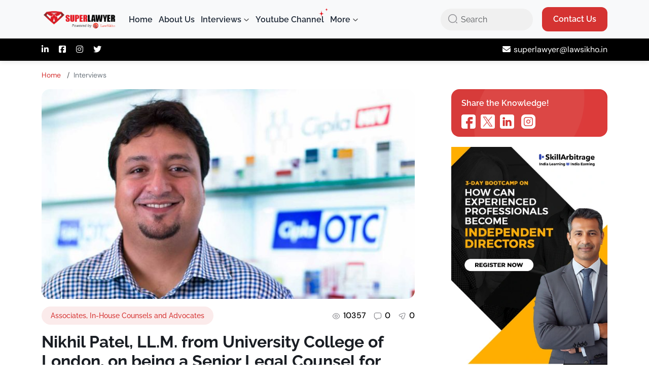

--- FILE ---
content_type: text/html; charset=utf-8
request_url: https://superlawyer.in/nikhil-patel-ll-m-from-university-college-of-london-on-being-a-senior-legal-counsel-for-dsm-sinochem-pharmaceuticals/
body_size: 25524
content:
<!DOCTYPE html><html lang="en" data-critters-container><head>
  <meta charset="utf-8">
  <title>Nikhil Patel, LL.M. from University College of London, on being a Senior Legal Counsel for DSM Sinochem Pharmaceuticals - SuperLawyer - share your career experience and professional insights with law students and lawyers</title>
  <base href="/">
  <meta name="viewport" content="width=device-width, initial-scale=1">
  <link rel="icon" type="image/x-icon" href="images/favicon.ico">
  <link rel="preconnect" href="https://fonts.googleapis.com">
  <link rel="preconnect" href="https://fonts.gstatic.com" crossorigin>
  <link rel="preconnect" href="https://cdnjs.cloudflare.com" crossorigin>
  <!-- <link href="https://fonts.googleapis.com/icon?family=Material+Icons" rel="stylesheet"> -->
  <link rel="stylesheet" href="https://cdnjs.cloudflare.com/ajax/libs/font-awesome/6.7.2/css/all.min.css" integrity="sha512-Evv84Mr4kqVGRNSgIGL/F/aIDqQb7xQ2vcrdIwxfjThSH8CSR7PBEakCr51Ck+w+/U6swU2Im1vVX0SVk9ABhg==" crossorigin="anonymous" referrerpolicy="no-referrer">
  <style>@charset "UTF-8";:root{--bs-blue:#0d6efd;--bs-indigo:#6610f2;--bs-purple:#6f42c1;--bs-pink:#d63384;--bs-red:#dc3545;--bs-orange:#fd7e14;--bs-yellow:#ffc107;--bs-green:#198754;--bs-teal:#20c997;--bs-cyan:#0dcaf0;--bs-black:#000;--bs-white:#fff;--bs-gray:#6c757d;--bs-gray-dark:#343a40;--bs-gray-100:#f8f9fa;--bs-gray-200:#e9ecef;--bs-gray-300:#dee2e6;--bs-gray-400:#ced4da;--bs-gray-500:#adb5bd;--bs-gray-600:#6c757d;--bs-gray-700:#495057;--bs-gray-800:#343a40;--bs-gray-900:#212529;--bs-primary:#0d6efd;--bs-secondary:#6c757d;--bs-success:#198754;--bs-info:#0dcaf0;--bs-warning:#ffc107;--bs-danger:#dc3545;--bs-light:#f8f9fa;--bs-dark:#212529;--bs-primary-rgb:13,110,253;--bs-secondary-rgb:108,117,125;--bs-success-rgb:25,135,84;--bs-info-rgb:13,202,240;--bs-warning-rgb:255,193,7;--bs-danger-rgb:220,53,69;--bs-light-rgb:248,249,250;--bs-dark-rgb:33,37,41;--bs-primary-text-emphasis:#052c65;--bs-secondary-text-emphasis:#2b2f32;--bs-success-text-emphasis:#0a3622;--bs-info-text-emphasis:#055160;--bs-warning-text-emphasis:#664d03;--bs-danger-text-emphasis:#58151c;--bs-light-text-emphasis:#495057;--bs-dark-text-emphasis:#495057;--bs-primary-bg-subtle:#cfe2ff;--bs-secondary-bg-subtle:#e2e3e5;--bs-success-bg-subtle:#d1e7dd;--bs-info-bg-subtle:#cff4fc;--bs-warning-bg-subtle:#fff3cd;--bs-danger-bg-subtle:#f8d7da;--bs-light-bg-subtle:#fcfcfd;--bs-dark-bg-subtle:#ced4da;--bs-primary-border-subtle:#9ec5fe;--bs-secondary-border-subtle:#c4c8cb;--bs-success-border-subtle:#a3cfbb;--bs-info-border-subtle:#9eeaf9;--bs-warning-border-subtle:#ffe69c;--bs-danger-border-subtle:#f1aeb5;--bs-light-border-subtle:#e9ecef;--bs-dark-border-subtle:#adb5bd;--bs-white-rgb:255,255,255;--bs-black-rgb:0,0,0;--bs-font-sans-serif:system-ui,-apple-system,"Segoe UI",Roboto,"Helvetica Neue","Noto Sans","Liberation Sans",Arial,sans-serif,"Apple Color Emoji","Segoe UI Emoji","Segoe UI Symbol","Noto Color Emoji";--bs-font-monospace:SFMono-Regular,Menlo,Monaco,Consolas,"Liberation Mono","Courier New",monospace;--bs-gradient:linear-gradient(180deg, rgba(255, 255, 255, 0.15), rgba(255, 255, 255, 0));--bs-body-font-family:var(--bs-font-sans-serif);--bs-body-font-size:1rem;--bs-body-font-weight:400;--bs-body-line-height:1.5;--bs-body-color:#212529;--bs-body-color-rgb:33,37,41;--bs-body-bg:#fff;--bs-body-bg-rgb:255,255,255;--bs-emphasis-color:#000;--bs-emphasis-color-rgb:0,0,0;--bs-secondary-color:rgba(33, 37, 41, 0.75);--bs-secondary-color-rgb:33,37,41;--bs-secondary-bg:#e9ecef;--bs-secondary-bg-rgb:233,236,239;--bs-tertiary-color:rgba(33, 37, 41, 0.5);--bs-tertiary-color-rgb:33,37,41;--bs-tertiary-bg:#f8f9fa;--bs-tertiary-bg-rgb:248,249,250;--bs-heading-color:inherit;--bs-link-color:#0d6efd;--bs-link-color-rgb:13,110,253;--bs-link-decoration:underline;--bs-link-hover-color:#0a58ca;--bs-link-hover-color-rgb:10,88,202;--bs-code-color:#d63384;--bs-highlight-bg:#fff3cd;--bs-border-width:1px;--bs-border-style:solid;--bs-border-color:#dee2e6;--bs-border-color-translucent:rgba(0, 0, 0, 0.175);--bs-border-radius:0.375rem;--bs-border-radius-sm:0.25rem;--bs-border-radius-lg:0.5rem;--bs-border-radius-xl:1rem;--bs-border-radius-xxl:2rem;--bs-border-radius-2xl:var(--bs-border-radius-xxl);--bs-border-radius-pill:50rem;--bs-box-shadow:0 0.5rem 1rem rgba(0, 0, 0, 0.15);--bs-box-shadow-sm:0 0.125rem 0.25rem rgba(0, 0, 0, 0.075);--bs-box-shadow-lg:0 1rem 3rem rgba(0, 0, 0, 0.175);--bs-box-shadow-inset:inset 0 1px 2px rgba(0, 0, 0, 0.075);--bs-focus-ring-width:0.25rem;--bs-focus-ring-opacity:0.25;--bs-focus-ring-color:rgba(13, 110, 253, 0.25);--bs-form-valid-color:#198754;--bs-form-valid-border-color:#198754;--bs-form-invalid-color:#dc3545;--bs-form-invalid-border-color:#dc3545}*,::after,::before{box-sizing:border-box}@media (prefers-reduced-motion:no-preference){:root{scroll-behavior:smooth}}body{margin:0;font-family:var(--bs-body-font-family);font-size:var(--bs-body-font-size);font-weight:var(--bs-body-font-weight);line-height:var(--bs-body-line-height);color:var(--bs-body-color);text-align:var(--bs-body-text-align);background-color:var(--bs-body-bg);-webkit-text-size-adjust:100%;-webkit-tap-highlight-color:transparent}h1,h2,h3,h4,h5,h6{margin-top:0;margin-bottom:.5rem;font-weight:500;line-height:1.2;color:var(--bs-heading-color)}h1{font-size:calc(1.375rem + 1.5vw)}@media (min-width:1200px){h1{font-size:2.5rem}}h2{font-size:calc(1.325rem + .9vw)}@media (min-width:1200px){h2{font-size:2rem}}h3{font-size:calc(1.3rem + .6vw)}@media (min-width:1200px){h3{font-size:1.75rem}}h4{font-size:calc(1.275rem + .3vw)}@media (min-width:1200px){h4{font-size:1.5rem}}h5{font-size:1.25rem}h6{font-size:1rem}p{margin-top:0;margin-bottom:1rem}ol,ul{padding-left:2rem}ol,ul{margin-top:0;margin-bottom:1rem}a{color:rgba(var(--bs-link-color-rgb),var(--bs-link-opacity,1));text-decoration:underline}a:hover{--bs-link-color-rgb:var(--bs-link-hover-color-rgb)}img,svg{vertical-align:middle}label{display:inline-block}button{border-radius:0}button:focus:not(:focus-visible){outline:0}button,input,textarea{margin:0;font-family:inherit;font-size:inherit;line-height:inherit}button{text-transform:none}[type=button],[type=submit],button{-webkit-appearance:button}[type=button]:not(:disabled),[type=submit]:not(:disabled),button:not(:disabled){cursor:pointer}textarea{resize:vertical}.img-fluid{max-width:100%;height:auto}.container{--bs-gutter-x:1.5rem;--bs-gutter-y:0;width:100%;padding-right:calc(var(--bs-gutter-x) * .5);padding-left:calc(var(--bs-gutter-x) * .5);margin-right:auto;margin-left:auto}@media (min-width:576px){.container{max-width:540px}}@media (min-width:768px){.container{max-width:720px}}@media (min-width:992px){.container{max-width:960px}}@media (min-width:1200px){.container{max-width:1140px}}@media (min-width:1400px){.container{max-width:1320px}}:root{--bs-breakpoint-xs:0;--bs-breakpoint-sm:576px;--bs-breakpoint-md:768px;--bs-breakpoint-lg:992px;--bs-breakpoint-xl:1200px;--bs-breakpoint-xxl:1400px}.row{--bs-gutter-x:1.5rem;--bs-gutter-y:0;display:flex;flex-wrap:wrap;margin-top:calc(-1 * var(--bs-gutter-y));margin-right:calc(-.5 * var(--bs-gutter-x));margin-left:calc(-.5 * var(--bs-gutter-x))}.row>*{flex-shrink:0;width:100%;max-width:100%;padding-right:calc(var(--bs-gutter-x) * .5);padding-left:calc(var(--bs-gutter-x) * .5);margin-top:var(--bs-gutter-y)}@media (min-width:768px){.col-md-6{flex:0 0 auto;width:50%}.col-md-12{flex:0 0 auto;width:100%}}@media (min-width:992px){.col-lg-4{flex:0 0 auto;width:33.33333333%}.col-lg-6{flex:0 0 auto;width:50%}.col-lg-8{flex:0 0 auto;width:66.66666667%}.col-lg-12{flex:0 0 auto;width:100%}}.form-label{margin-bottom:.5rem}.form-control{display:block;width:100%;padding:.375rem .75rem;font-size:1rem;font-weight:400;line-height:1.5;color:var(--bs-body-color);background-color:var(--bs-body-bg);background-clip:padding-box;border:var(--bs-border-width) solid var(--bs-border-color);-webkit-appearance:none;-moz-appearance:none;appearance:none;border-radius:var(--bs-border-radius);transition:border-color .15s ease-in-out,box-shadow .15s ease-in-out}@media (prefers-reduced-motion:reduce){.form-control{transition:none}}.form-control:focus{color:var(--bs-body-color);background-color:var(--bs-body-bg);border-color:#86b7fe;outline:0;box-shadow:0 0 0 .25rem rgba(13,110,253,.25)}.form-control::-webkit-date-and-time-value{min-width:85px;height:1.5em;margin:0}.form-control::-webkit-datetime-edit{display:block;padding:0}.form-control::-moz-placeholder{color:var(--bs-secondary-color);opacity:1}.form-control::placeholder{color:var(--bs-secondary-color);opacity:1}.form-control:disabled{background-color:var(--bs-secondary-bg);opacity:1}.form-control::-webkit-file-upload-button{padding:.375rem .75rem;margin:-.375rem -.75rem;-webkit-margin-end:.75rem;margin-inline-end:.75rem;color:var(--bs-body-color);background-color:var(--bs-tertiary-bg);pointer-events:none;border-color:inherit;border-style:solid;border-width:0;border-inline-end-width:var(--bs-border-width);border-radius:0;-webkit-transition:color .15s ease-in-out,background-color .15s ease-in-out,border-color .15s ease-in-out,box-shadow .15s ease-in-out;transition:color .15s ease-in-out,background-color .15s ease-in-out,border-color .15s ease-in-out,box-shadow .15s ease-in-out}.form-control::file-selector-button{padding:.375rem .75rem;margin:-.375rem -.75rem;-webkit-margin-end:.75rem;margin-inline-end:.75rem;color:var(--bs-body-color);background-color:var(--bs-tertiary-bg);pointer-events:none;border-color:inherit;border-style:solid;border-width:0;border-inline-end-width:var(--bs-border-width);border-radius:0;transition:color .15s ease-in-out,background-color .15s ease-in-out,border-color .15s ease-in-out,box-shadow .15s ease-in-out}@media (prefers-reduced-motion:reduce){.form-control::-webkit-file-upload-button{-webkit-transition:none;transition:none}.form-control::file-selector-button{transition:none}}.form-control:hover:not(:disabled):not([readonly])::-webkit-file-upload-button{background-color:var(--bs-secondary-bg)}.form-control:hover:not(:disabled):not([readonly])::file-selector-button{background-color:var(--bs-secondary-bg)}textarea.form-control{min-height:calc(1.5em + .75rem + calc(var(--bs-border-width) * 2))}.btn{--bs-btn-padding-x:0.75rem;--bs-btn-padding-y:0.375rem;--bs-btn-font-family: ;--bs-btn-font-size:1rem;--bs-btn-font-weight:400;--bs-btn-line-height:1.5;--bs-btn-color:var(--bs-body-color);--bs-btn-bg:transparent;--bs-btn-border-width:var(--bs-border-width);--bs-btn-border-color:transparent;--bs-btn-border-radius:var(--bs-border-radius);--bs-btn-hover-border-color:transparent;--bs-btn-box-shadow:inset 0 1px 0 rgba(255, 255, 255, 0.15),0 1px 1px rgba(0, 0, 0, 0.075);--bs-btn-disabled-opacity:0.65;--bs-btn-focus-box-shadow:0 0 0 0.25rem rgba(var(--bs-btn-focus-shadow-rgb), .5);display:inline-block;padding:var(--bs-btn-padding-y) var(--bs-btn-padding-x);font-family:var(--bs-btn-font-family);font-size:var(--bs-btn-font-size);font-weight:var(--bs-btn-font-weight);line-height:var(--bs-btn-line-height);color:var(--bs-btn-color);text-align:center;text-decoration:none;vertical-align:middle;cursor:pointer;-webkit-user-select:none;-moz-user-select:none;user-select:none;border:var(--bs-btn-border-width) solid var(--bs-btn-border-color);border-radius:var(--bs-btn-border-radius);background-color:var(--bs-btn-bg);transition:color .15s ease-in-out,background-color .15s ease-in-out,border-color .15s ease-in-out,box-shadow .15s ease-in-out}@media (prefers-reduced-motion:reduce){.btn{transition:none}}.btn:hover{color:var(--bs-btn-hover-color);background-color:var(--bs-btn-hover-bg);border-color:var(--bs-btn-hover-border-color)}.btn:focus-visible{color:var(--bs-btn-hover-color);background-color:var(--bs-btn-hover-bg);border-color:var(--bs-btn-hover-border-color);outline:0;box-shadow:var(--bs-btn-focus-box-shadow)}.btn:first-child:active,:not(.btn-check)+.btn:active{color:var(--bs-btn-active-color);background-color:var(--bs-btn-active-bg);border-color:var(--bs-btn-active-border-color)}.btn:first-child:active:focus-visible,:not(.btn-check)+.btn:active:focus-visible{box-shadow:var(--bs-btn-focus-box-shadow)}.btn:disabled{color:var(--bs-btn-disabled-color);pointer-events:none;background-color:var(--bs-btn-disabled-bg);border-color:var(--bs-btn-disabled-border-color);opacity:var(--bs-btn-disabled-opacity)}.btn-primary{--bs-btn-color:#fff;--bs-btn-bg:#0d6efd;--bs-btn-border-color:#0d6efd;--bs-btn-hover-color:#fff;--bs-btn-hover-bg:#0b5ed7;--bs-btn-hover-border-color:#0a58ca;--bs-btn-focus-shadow-rgb:49,132,253;--bs-btn-active-color:#fff;--bs-btn-active-bg:#0a58ca;--bs-btn-active-border-color:#0a53be;--bs-btn-active-shadow:inset 0 3px 5px rgba(0, 0, 0, 0.125);--bs-btn-disabled-color:#fff;--bs-btn-disabled-bg:#0d6efd;--bs-btn-disabled-border-color:#0d6efd}.btn-light{--bs-btn-color:#000;--bs-btn-bg:#f8f9fa;--bs-btn-border-color:#f8f9fa;--bs-btn-hover-color:#000;--bs-btn-hover-bg:#d3d4d5;--bs-btn-hover-border-color:#c6c7c8;--bs-btn-focus-shadow-rgb:211,212,213;--bs-btn-active-color:#000;--bs-btn-active-bg:#c6c7c8;--bs-btn-active-border-color:#babbbc;--bs-btn-active-shadow:inset 0 3px 5px rgba(0, 0, 0, 0.125);--bs-btn-disabled-color:#000;--bs-btn-disabled-bg:#f8f9fa;--bs-btn-disabled-border-color:#f8f9fa}.btn-dark{--bs-btn-color:#fff;--bs-btn-bg:#212529;--bs-btn-border-color:#212529;--bs-btn-hover-color:#fff;--bs-btn-hover-bg:#424649;--bs-btn-hover-border-color:#373b3e;--bs-btn-focus-shadow-rgb:66,70,73;--bs-btn-active-color:#fff;--bs-btn-active-bg:#4d5154;--bs-btn-active-border-color:#373b3e;--bs-btn-active-shadow:inset 0 3px 5px rgba(0, 0, 0, 0.125);--bs-btn-disabled-color:#fff;--bs-btn-disabled-bg:#212529;--bs-btn-disabled-border-color:#212529}.btn-sm{--bs-btn-padding-y:0.25rem;--bs-btn-padding-x:0.5rem;--bs-btn-font-size:0.875rem;--bs-btn-border-radius:var(--bs-border-radius-sm)}.collapse:not(.show){display:none}.nav-link{display:block;padding:var(--bs-nav-link-padding-y) var(--bs-nav-link-padding-x);font-size:var(--bs-nav-link-font-size);font-weight:var(--bs-nav-link-font-weight);color:var(--bs-nav-link-color);text-decoration:none;background:0 0;border:0;transition:color .15s ease-in-out,background-color .15s ease-in-out,border-color .15s ease-in-out}@media (prefers-reduced-motion:reduce){.nav-link{transition:none}}.nav-link:focus,.nav-link:hover{color:var(--bs-nav-link-hover-color)}.nav-link:focus-visible{outline:0;box-shadow:0 0 0 .25rem rgba(13,110,253,.25)}.navbar{--bs-navbar-padding-x:0;--bs-navbar-padding-y:0.5rem;--bs-navbar-color:rgba(var(--bs-emphasis-color-rgb), 0.65);--bs-navbar-hover-color:rgba(var(--bs-emphasis-color-rgb), 0.8);--bs-navbar-disabled-color:rgba(var(--bs-emphasis-color-rgb), 0.3);--bs-navbar-active-color:rgba(var(--bs-emphasis-color-rgb), 1);--bs-navbar-brand-padding-y:0.3125rem;--bs-navbar-brand-margin-end:1rem;--bs-navbar-brand-font-size:1.25rem;--bs-navbar-brand-color:rgba(var(--bs-emphasis-color-rgb), 1);--bs-navbar-brand-hover-color:rgba(var(--bs-emphasis-color-rgb), 1);--bs-navbar-nav-link-padding-x:0.5rem;--bs-navbar-toggler-padding-y:0.25rem;--bs-navbar-toggler-padding-x:0.75rem;--bs-navbar-toggler-font-size:1.25rem;--bs-navbar-toggler-icon-bg:url("data:image/svg+xml,%3csvg xmlns='http://www.w3.org/2000/svg' viewBox='0 0 30 30'%3e%3cpath stroke='rgba%2833, 37, 41, 0.75%29' stroke-linecap='round' stroke-miterlimit='10' stroke-width='2' d='M4 7h22M4 15h22M4 23h22'/%3e%3c/svg%3e");--bs-navbar-toggler-border-color:rgba(var(--bs-emphasis-color-rgb), 0.15);--bs-navbar-toggler-border-radius:var(--bs-border-radius);--bs-navbar-toggler-focus-width:0.25rem;--bs-navbar-toggler-transition:box-shadow 0.15s ease-in-out;position:relative;display:flex;flex-wrap:wrap;align-items:center;justify-content:space-between;padding:var(--bs-navbar-padding-y) var(--bs-navbar-padding-x)}.navbar>.container{display:flex;flex-wrap:inherit;align-items:center;justify-content:space-between}.navbar-brand{padding-top:var(--bs-navbar-brand-padding-y);padding-bottom:var(--bs-navbar-brand-padding-y);margin-right:var(--bs-navbar-brand-margin-end);font-size:var(--bs-navbar-brand-font-size);color:var(--bs-navbar-brand-color);text-decoration:none;white-space:nowrap}.navbar-brand:focus,.navbar-brand:hover{color:var(--bs-navbar-brand-hover-color)}.navbar-nav{--bs-nav-link-padding-x:0;--bs-nav-link-padding-y:0.5rem;--bs-nav-link-font-weight: ;--bs-nav-link-color:var(--bs-navbar-color);--bs-nav-link-hover-color:var(--bs-navbar-hover-color);--bs-nav-link-disabled-color:var(--bs-navbar-disabled-color);display:flex;flex-direction:column;padding-left:0;margin-bottom:0;list-style:none}.navbar-collapse{flex-basis:100%;flex-grow:1;align-items:center}.navbar-toggler{padding:var(--bs-navbar-toggler-padding-y) var(--bs-navbar-toggler-padding-x);font-size:var(--bs-navbar-toggler-font-size);line-height:1;color:var(--bs-navbar-color);background-color:transparent;border:var(--bs-border-width) solid var(--bs-navbar-toggler-border-color);border-radius:var(--bs-navbar-toggler-border-radius);transition:var(--bs-navbar-toggler-transition)}@media (prefers-reduced-motion:reduce){.navbar-toggler{transition:none}}.navbar-toggler:hover{text-decoration:none}.navbar-toggler:focus{text-decoration:none;outline:0;box-shadow:0 0 0 var(--bs-navbar-toggler-focus-width)}.navbar-toggler-icon{display:inline-block;width:1.5em;height:1.5em;vertical-align:middle;background-image:var(--bs-navbar-toggler-icon-bg);background-repeat:no-repeat;background-position:center;background-size:100%}@media (min-width:992px){.navbar-expand-lg{flex-wrap:nowrap;justify-content:flex-start}.navbar-expand-lg .navbar-nav{flex-direction:row}.navbar-expand-lg .navbar-nav .nav-link{padding-right:var(--bs-navbar-nav-link-padding-x);padding-left:var(--bs-navbar-nav-link-padding-x)}.navbar-expand-lg .navbar-collapse{display:flex!important;flex-basis:auto}.navbar-expand-lg .navbar-toggler{display:none}}.breadcrumb{--bs-breadcrumb-padding-x:0;--bs-breadcrumb-padding-y:0;--bs-breadcrumb-margin-bottom:1rem;--bs-breadcrumb-bg: ;--bs-breadcrumb-border-radius: ;--bs-breadcrumb-divider-color:var(--bs-secondary-color);--bs-breadcrumb-item-padding-x:0.5rem;--bs-breadcrumb-item-active-color:var(--bs-secondary-color);display:flex;flex-wrap:wrap;padding:var(--bs-breadcrumb-padding-y) var(--bs-breadcrumb-padding-x);margin-bottom:var(--bs-breadcrumb-margin-bottom);font-size:var(--bs-breadcrumb-font-size);list-style:none;background-color:var(--bs-breadcrumb-bg);border-radius:var(--bs-breadcrumb-border-radius)}.breadcrumb-item+.breadcrumb-item{padding-left:var(--bs-breadcrumb-item-padding-x)}.breadcrumb-item+.breadcrumb-item::before{float:left;padding-right:var(--bs-breadcrumb-item-padding-x);color:var(--bs-breadcrumb-divider-color);content:var(--bs-breadcrumb-divider, "/")}.breadcrumb-item.active{color:var(--bs-breadcrumb-item-active-color)}.opacity-50{opacity:.5!important}.d-flex{display:flex!important}.shadow-sm{box-shadow:0 .125rem .25rem rgba(0,0,0,.075)!important}.position-relative{position:relative!important}.border{border:var(--bs-border-width) var(--bs-border-style) var(--bs-border-color)!important}.w-100{width:100%!important}.justify-content-start{justify-content:flex-start!important}.justify-content-between{justify-content:space-between!important}.align-items-center{align-items:center!important}.mt-4{margin-top:1.5rem!important}.me-2{margin-right:.5rem!important}.me-4{margin-right:1.5rem!important}.me-auto{margin-right:auto!important}.mb-0{margin-bottom:0!important}.mb-2{margin-bottom:.5rem!important}.mb-3{margin-bottom:1rem!important}.mb-4{margin-bottom:1.5rem!important}.mb-5{margin-bottom:3rem!important}.p-0{padding:0!important}.p-4{padding:1.5rem!important}.py-5{padding-top:3rem!important;padding-bottom:3rem!important}.gap-2{gap:.5rem!important}.fw-bold{font-weight:700!important}.text-center{text-align:center!important}.text-muted{--bs-text-opacity:1;color:var(--bs-secondary-color)!important}.bg-white{--bs-bg-opacity:1;background-color:rgba(var(--bs-white-rgb),var(--bs-bg-opacity))!important}.bg-body-tertiary{--bs-bg-opacity:1;background-color:rgba(var(--bs-tertiary-bg-rgb),var(--bs-bg-opacity))!important}.rounded{border-radius:var(--bs-border-radius)!important}@media (min-width:768px){.text-md-center{text-align:center!important}}@media (min-width:992px){.d-lg-none{display:none!important}.mb-lg-0{margin-bottom:0!important}.ps-lg-5{padding-left:3rem!important}.text-lg-end{text-align:right!important}}</style><link href="css/bootstrap.min.css" rel="stylesheet" media="print" onload="this.media='all'"><noscript><link rel="stylesheet" href="css/bootstrap.min.css"></noscript>
  <script defer>
    (function (w, d, l, i) {
      w[l] = w[l] || [];
      w[l].push({ 'gtm.start': new Date().getTime(), event: 'gtm.js' });

      function loadGtm() {
        if (d.getElementById('gtm-script')) {
          return;
        }
        var gtmScript = d.createElement('script');
        gtmScript.id = 'gtm-script';
        gtmScript.async = true;
        gtmScript.src = 'https://www.googletagmanager.com/gtm.js?id=' + i + '&l=' + l;
        d.head.appendChild(gtmScript);
      }

      if ('requestIdleCallback' in w) {
        w.requestIdleCallback(loadGtm, { timeout: 3000 });
      } else {
        w.addEventListener('load', function () {
          setTimeout(loadGtm, 0);
        });
      }
    })(window, document, 'dataLayer', 'GTM-MXSFSB8');
  </script>
  <script type="application/ld+json">
    {
      "@context": "https://schema.org",
      "@type": "Organization",
      "name": "SuperLawyer",
      "url": "https://superlawyer.in",
      "logo": "https://superlawyer.in/images/logo.svg",
      "description": "SuperLawyer publishes interviews, insights, and career guidance from legal professionals across India.",
      "sameAs": [
        "https://www.linkedin.com/company/superlawyer/",
        "https://www.instagram.com/super.lawyer/",
        "https://www.youtube.com/channel/UCIdU1fAe1gmPguWuVStcPpg"
      ],
      "contactPoint": [
        {
          "@type": "ContactPoint",
          "contactType": "customer support",
          "url": "https://superlawyer.in/contact",
          "areaServed": "IN",
          "availableLanguage": ["en"]
        }
      ]
    }
  </script>
  <!-- Meta tags will be set dynamically by Angular -->
<style>html{--mat-sys-background:#faf9fd;--mat-sys-error:#ba1a1a;--mat-sys-error-container:#ffdad6;--mat-sys-inverse-on-surface:#f2f0f4;--mat-sys-inverse-primary:#abc7ff;--mat-sys-inverse-surface:#2f3033;--mat-sys-on-background:#1a1b1f;--mat-sys-on-error:#ffffff;--mat-sys-on-error-container:#93000a;--mat-sys-on-primary:#ffffff;--mat-sys-on-primary-container:#00458f;--mat-sys-on-primary-fixed:#001b3f;--mat-sys-on-primary-fixed-variant:#00458f;--mat-sys-on-secondary:#ffffff;--mat-sys-on-secondary-container:#3e4759;--mat-sys-on-secondary-fixed:#131c2b;--mat-sys-on-secondary-fixed-variant:#3e4759;--mat-sys-on-surface:#1a1b1f;--mat-sys-on-surface-variant:#44474e;--mat-sys-on-tertiary:#ffffff;--mat-sys-on-tertiary-container:#0000ef;--mat-sys-on-tertiary-fixed:#00006e;--mat-sys-on-tertiary-fixed-variant:#0000ef;--mat-sys-outline:#74777f;--mat-sys-outline-variant:#c4c6d0;--mat-sys-primary:#005cbb;--mat-sys-primary-container:#d7e3ff;--mat-sys-primary-fixed:#d7e3ff;--mat-sys-primary-fixed-dim:#abc7ff;--mat-sys-scrim:#000000;--mat-sys-secondary:#565e71;--mat-sys-secondary-container:#dae2f9;--mat-sys-secondary-fixed:#dae2f9;--mat-sys-secondary-fixed-dim:#bec6dc;--mat-sys-shadow:#000000;--mat-sys-surface:#faf9fd;--mat-sys-surface-bright:#faf9fd;--mat-sys-surface-container:#efedf0;--mat-sys-surface-container-high:#e9e7eb;--mat-sys-surface-container-highest:#e3e2e6;--mat-sys-surface-container-low:#f4f3f6;--mat-sys-surface-container-lowest:#ffffff;--mat-sys-surface-dim:#dbd9dd;--mat-sys-surface-tint:#005cbb;--mat-sys-surface-variant:#e0e2ec;--mat-sys-tertiary:#343dff;--mat-sys-tertiary-container:#e0e0ff;--mat-sys-tertiary-fixed:#e0e0ff;--mat-sys-tertiary-fixed-dim:#bec2ff;--mat-sys-neutral-variant20:#2d3038;--mat-sys-neutral10:#1a1b1f;--mat-sys-level0:0px 0px 0px 0px rgba(0, 0, 0, .2), 0px 0px 0px 0px rgba(0, 0, 0, .14), 0px 0px 0px 0px rgba(0, 0, 0, .12);--mat-sys-level1:0px 2px 1px -1px rgba(0, 0, 0, .2), 0px 1px 1px 0px rgba(0, 0, 0, .14), 0px 1px 3px 0px rgba(0, 0, 0, .12);--mat-sys-level2:0px 3px 3px -2px rgba(0, 0, 0, .2), 0px 3px 4px 0px rgba(0, 0, 0, .14), 0px 1px 8px 0px rgba(0, 0, 0, .12);--mat-sys-level3:0px 3px 5px -1px rgba(0, 0, 0, .2), 0px 6px 10px 0px rgba(0, 0, 0, .14), 0px 1px 18px 0px rgba(0, 0, 0, .12);--mat-sys-level4:0px 5px 5px -3px rgba(0, 0, 0, .2), 0px 8px 10px 1px rgba(0, 0, 0, .14), 0px 3px 14px 2px rgba(0, 0, 0, .12);--mat-sys-level5:0px 7px 8px -4px rgba(0, 0, 0, .2), 0px 12px 17px 2px rgba(0, 0, 0, .14), 0px 5px 22px 4px rgba(0, 0, 0, .12);--mat-sys-body-large:400 1rem / 1.5rem Roboto;--mat-sys-body-large-font:Roboto;--mat-sys-body-large-line-height:1.5rem;--mat-sys-body-large-size:1rem;--mat-sys-body-large-tracking:.031rem;--mat-sys-body-large-weight:400;--mat-sys-body-medium:400 .875rem / 1.25rem Roboto;--mat-sys-body-medium-font:Roboto;--mat-sys-body-medium-line-height:1.25rem;--mat-sys-body-medium-size:.875rem;--mat-sys-body-medium-tracking:.016rem;--mat-sys-body-medium-weight:400;--mat-sys-body-small:400 .75rem / 1rem Roboto;--mat-sys-body-small-font:Roboto;--mat-sys-body-small-line-height:1rem;--mat-sys-body-small-size:.75rem;--mat-sys-body-small-tracking:.025rem;--mat-sys-body-small-weight:400;--mat-sys-display-large:400 3.562rem / 4rem Roboto;--mat-sys-display-large-font:Roboto;--mat-sys-display-large-line-height:4rem;--mat-sys-display-large-size:3.562rem;--mat-sys-display-large-tracking:-.016rem;--mat-sys-display-large-weight:400;--mat-sys-display-medium:400 2.812rem / 3.25rem Roboto;--mat-sys-display-medium-font:Roboto;--mat-sys-display-medium-line-height:3.25rem;--mat-sys-display-medium-size:2.812rem;--mat-sys-display-medium-tracking:0;--mat-sys-display-medium-weight:400;--mat-sys-display-small:400 2.25rem / 2.75rem Roboto;--mat-sys-display-small-font:Roboto;--mat-sys-display-small-line-height:2.75rem;--mat-sys-display-small-size:2.25rem;--mat-sys-display-small-tracking:0;--mat-sys-display-small-weight:400;--mat-sys-headline-large:400 2rem / 2.5rem Roboto;--mat-sys-headline-large-font:Roboto;--mat-sys-headline-large-line-height:2.5rem;--mat-sys-headline-large-size:2rem;--mat-sys-headline-large-tracking:0;--mat-sys-headline-large-weight:400;--mat-sys-headline-medium:400 1.75rem / 2.25rem Roboto;--mat-sys-headline-medium-font:Roboto;--mat-sys-headline-medium-line-height:2.25rem;--mat-sys-headline-medium-size:1.75rem;--mat-sys-headline-medium-tracking:0;--mat-sys-headline-medium-weight:400;--mat-sys-headline-small:400 1.5rem / 2rem Roboto;--mat-sys-headline-small-font:Roboto;--mat-sys-headline-small-line-height:2rem;--mat-sys-headline-small-size:1.5rem;--mat-sys-headline-small-tracking:0;--mat-sys-headline-small-weight:400;--mat-sys-label-large:500 .875rem / 1.25rem Roboto;--mat-sys-label-large-font:Roboto;--mat-sys-label-large-line-height:1.25rem;--mat-sys-label-large-size:.875rem;--mat-sys-label-large-tracking:.006rem;--mat-sys-label-large-weight:500;--mat-sys-label-large-weight-prominent:700;--mat-sys-label-medium:500 .75rem / 1rem Roboto;--mat-sys-label-medium-font:Roboto;--mat-sys-label-medium-line-height:1rem;--mat-sys-label-medium-size:.75rem;--mat-sys-label-medium-tracking:.031rem;--mat-sys-label-medium-weight:500;--mat-sys-label-medium-weight-prominent:700;--mat-sys-label-small:500 .688rem / 1rem Roboto;--mat-sys-label-small-font:Roboto;--mat-sys-label-small-line-height:1rem;--mat-sys-label-small-size:.688rem;--mat-sys-label-small-tracking:.031rem;--mat-sys-label-small-weight:500;--mat-sys-title-large:400 1.375rem / 1.75rem Roboto;--mat-sys-title-large-font:Roboto;--mat-sys-title-large-line-height:1.75rem;--mat-sys-title-large-size:1.375rem;--mat-sys-title-large-tracking:0;--mat-sys-title-large-weight:400;--mat-sys-title-medium:500 1rem / 1.5rem Roboto;--mat-sys-title-medium-font:Roboto;--mat-sys-title-medium-line-height:1.5rem;--mat-sys-title-medium-size:1rem;--mat-sys-title-medium-tracking:.009rem;--mat-sys-title-medium-weight:500;--mat-sys-title-small:500 .875rem / 1.25rem Roboto;--mat-sys-title-small-font:Roboto;--mat-sys-title-small-line-height:1.25rem;--mat-sys-title-small-size:.875rem;--mat-sys-title-small-tracking:.006rem;--mat-sys-title-small-weight:500;--mat-sys-corner-extra-large:28px;--mat-sys-corner-extra-large-top:28px 28px 0 0;--mat-sys-corner-extra-small:4px;--mat-sys-corner-extra-small-top:4px 4px 0 0;--mat-sys-corner-full:9999px;--mat-sys-corner-large:16px;--mat-sys-corner-large-end:0 16px 16px 0;--mat-sys-corner-large-start:16px 0 0 16px;--mat-sys-corner-large-top:16px 16px 0 0;--mat-sys-corner-medium:12px;--mat-sys-corner-none:0;--mat-sys-corner-small:8px;--mat-sys-dragged-state-layer-opacity:.16;--mat-sys-focus-state-layer-opacity:.12;--mat-sys-hover-state-layer-opacity:.08;--mat-sys-pressed-state-layer-opacity:.12}@font-face{font-family:DM Sans;font-style:italic;font-weight:100 1000;font-display:swap;src:url(https://fonts.gstatic.com/s/dmsans/v17/rP2Fp2ywxg089UriCZa4ET-DNl0.woff2) format("woff2");unicode-range:U+0100-02BA,U+02BD-02C5,U+02C7-02CC,U+02CE-02D7,U+02DD-02FF,U+0304,U+0308,U+0329,U+1D00-1DBF,U+1E00-1E9F,U+1EF2-1EFF,U+2020,U+20A0-20AB,U+20AD-20C0,U+2113,U+2C60-2C7F,U+A720-A7FF}@font-face{font-family:DM Sans;font-style:italic;font-weight:100 1000;font-display:swap;src:url(https://fonts.gstatic.com/s/dmsans/v17/rP2Fp2ywxg089UriCZa4Hz-D.woff2) format("woff2");unicode-range:U+0000-00FF,U+0131,U+0152-0153,U+02BB-02BC,U+02C6,U+02DA,U+02DC,U+0304,U+0308,U+0329,U+2000-206F,U+20AC,U+2122,U+2191,U+2193,U+2212,U+2215,U+FEFF,U+FFFD}@font-face{font-family:DM Sans;font-style:normal;font-weight:100 1000;font-display:swap;src:url(https://fonts.gstatic.com/s/dmsans/v17/rP2Hp2ywxg089UriCZ2IHSeH.woff2) format("woff2");unicode-range:U+0100-02BA,U+02BD-02C5,U+02C7-02CC,U+02CE-02D7,U+02DD-02FF,U+0304,U+0308,U+0329,U+1D00-1DBF,U+1E00-1E9F,U+1EF2-1EFF,U+2020,U+20A0-20AB,U+20AD-20C0,U+2113,U+2C60-2C7F,U+A720-A7FF}@font-face{font-family:DM Sans;font-style:normal;font-weight:100 1000;font-display:swap;src:url(https://fonts.gstatic.com/s/dmsans/v17/rP2Hp2ywxg089UriCZOIHQ.woff2) format("woff2");unicode-range:U+0000-00FF,U+0131,U+0152-0153,U+02BB-02BC,U+02C6,U+02DA,U+02DC,U+0304,U+0308,U+0329,U+2000-206F,U+20AC,U+2122,U+2191,U+2193,U+2212,U+2215,U+FEFF,U+FFFD}@font-face{font-family:Raleway;font-style:italic;font-weight:100 900;font-display:swap;src:url(https://fonts.gstatic.com/s/raleway/v37/1Ptsg8zYS_SKggPNyCg4QIFqPfE.woff2) format("woff2");unicode-range:U+0460-052F,U+1C80-1C8A,U+20B4,U+2DE0-2DFF,U+A640-A69F,U+FE2E-FE2F}@font-face{font-family:Raleway;font-style:italic;font-weight:100 900;font-display:swap;src:url(https://fonts.gstatic.com/s/raleway/v37/1Ptsg8zYS_SKggPNyCg4SYFqPfE.woff2) format("woff2");unicode-range:U+0301,U+0400-045F,U+0490-0491,U+04B0-04B1,U+2116}@font-face{font-family:Raleway;font-style:italic;font-weight:100 900;font-display:swap;src:url(https://fonts.gstatic.com/s/raleway/v37/1Ptsg8zYS_SKggPNyCg4QoFqPfE.woff2) format("woff2");unicode-range:U+0102-0103,U+0110-0111,U+0128-0129,U+0168-0169,U+01A0-01A1,U+01AF-01B0,U+0300-0301,U+0303-0304,U+0308-0309,U+0323,U+0329,U+1EA0-1EF9,U+20AB}@font-face{font-family:Raleway;font-style:italic;font-weight:100 900;font-display:swap;src:url(https://fonts.gstatic.com/s/raleway/v37/1Ptsg8zYS_SKggPNyCg4Q4FqPfE.woff2) format("woff2");unicode-range:U+0100-02BA,U+02BD-02C5,U+02C7-02CC,U+02CE-02D7,U+02DD-02FF,U+0304,U+0308,U+0329,U+1D00-1DBF,U+1E00-1E9F,U+1EF2-1EFF,U+2020,U+20A0-20AB,U+20AD-20C0,U+2113,U+2C60-2C7F,U+A720-A7FF}@font-face{font-family:Raleway;font-style:italic;font-weight:100 900;font-display:swap;src:url(https://fonts.gstatic.com/s/raleway/v37/1Ptsg8zYS_SKggPNyCg4TYFq.woff2) format("woff2");unicode-range:U+0000-00FF,U+0131,U+0152-0153,U+02BB-02BC,U+02C6,U+02DA,U+02DC,U+0304,U+0308,U+0329,U+2000-206F,U+20AC,U+2122,U+2191,U+2193,U+2212,U+2215,U+FEFF,U+FFFD}@font-face{font-family:Raleway;font-style:normal;font-weight:100 900;font-display:swap;src:url(https://fonts.gstatic.com/s/raleway/v37/1Ptug8zYS_SKggPNyCAIT5lu.woff2) format("woff2");unicode-range:U+0460-052F,U+1C80-1C8A,U+20B4,U+2DE0-2DFF,U+A640-A69F,U+FE2E-FE2F}@font-face{font-family:Raleway;font-style:normal;font-weight:100 900;font-display:swap;src:url(https://fonts.gstatic.com/s/raleway/v37/1Ptug8zYS_SKggPNyCkIT5lu.woff2) format("woff2");unicode-range:U+0301,U+0400-045F,U+0490-0491,U+04B0-04B1,U+2116}@font-face{font-family:Raleway;font-style:normal;font-weight:100 900;font-display:swap;src:url(https://fonts.gstatic.com/s/raleway/v37/1Ptug8zYS_SKggPNyCIIT5lu.woff2) format("woff2");unicode-range:U+0102-0103,U+0110-0111,U+0128-0129,U+0168-0169,U+01A0-01A1,U+01AF-01B0,U+0300-0301,U+0303-0304,U+0308-0309,U+0323,U+0329,U+1EA0-1EF9,U+20AB}@font-face{font-family:Raleway;font-style:normal;font-weight:100 900;font-display:swap;src:url(https://fonts.gstatic.com/s/raleway/v37/1Ptug8zYS_SKggPNyCMIT5lu.woff2) format("woff2");unicode-range:U+0100-02BA,U+02BD-02C5,U+02C7-02CC,U+02CE-02D7,U+02DD-02FF,U+0304,U+0308,U+0329,U+1D00-1DBF,U+1E00-1E9F,U+1EF2-1EFF,U+2020,U+20A0-20AB,U+20AD-20C0,U+2113,U+2C60-2C7F,U+A720-A7FF}@font-face{font-family:Raleway;font-style:normal;font-weight:100 900;font-display:swap;src:url(https://fonts.gstatic.com/s/raleway/v37/1Ptug8zYS_SKggPNyC0ITw.woff2) format("woff2");unicode-range:U+0000-00FF,U+0131,U+0152-0153,U+02BB-02BC,U+02C6,U+02DA,U+02DC,U+0304,U+0308,U+0329,U+2000-206F,U+20AC,U+2122,U+2191,U+2193,U+2212,U+2215,U+FEFF,U+FFFD}html,body{height:100%}:root{--primary-color:#D53332;--secondary-color:#1A1E24;--transition:all .3s ease;--text-color:#1A1E24;--grey:#656C78;--font-family:"Raleway", sans-serif;--font-family-text:"DM Sans", sans-serif;--font-size-subheading:1rem;--font-size-text:.875rem;--line-height:24px;--white:#ffffff;--btn-border-radius:12px}*{margin:0;padding:0;-webkit-box-sizing:border-box;box-sizing:border-box}ul{margin:0;padding:0}ul li{list-style:none}a{color:var(--primary-color)}body{font-family:var(--font-family);line-height:var(--line-height);font-size:var(--font-size-text);overflow-x:hidden}.navbar-nav{position:relative}.navbar-nav:before{content:"";position:absolute;right:65px;top:-4px;background:url("./media/star-FMXAOONB.svg") no-repeat 0 0;width:20px;height:22px}.navbar-brand{display:-webkit-box;display:-ms-flexbox;display:flex;-webkit-box-align:center;-ms-flex-align:center;align-items:center;gap:10px}.navbar-brand img{height:50px}a.navbar-brand:focus-visible{outline:0}.navbar-nav .nav-link{font-size:1rem;font-weight:600;font-family:var(--font-family);margin:0 14px;padding:8px 0!important;-webkit-transition:var(--transition);transition:var(--transition);color:#1f2937;line-height:25px}.navbar-nav .nav-link:hover{color:var(--primary-color)!important}.nav-item{cursor:pointer}.form-search{position:relative;width:260px;margin-right:10px}.form-search input{text-align:left;width:100%;background-color:#f0f0f0;border:0;border-radius:37px;padding:9px 40px;transition:all .3s ease-in-out;line-height:25px}.form-search input:focus{border:1px solid #d53332;box-shadow:none}button.search-btn{background:none;border:0;position:absolute;left:14px;top:-1px;height:100%;display:flex;align-items:center;justify-content:center}button.search-btn:disabled{opacity:.7;cursor:not-allowed}.contact-us{padding:10px 22px;border-radius:var(--btn-border-radius);font-weight:600;-webkit-transition:var(--transition);transition:var(--transition);background-color:var(--primary-color);color:var(--white);text-decoration:none;font-size:1rem;line-height:28px;border:0;font-family:var(--font-family)}.social-link{margin-top:15px}.social-link a{margin-right:10px}.social-media-section{background-color:#000;padding:10px 0}.social-media-section ul li a{color:var(--white);padding-right:20px;font-size:1rem}.mail span{padding-right:6px}.mail span,.mail a{color:var(--white);font-size:1rem;font-weight:400;font-family:var(--font-family-text);text-decoration:none}.navbar-toggler,.navbar-toggler:focus{border:0;box-shadow:none}ol.breadcrumb{margin-top:20px}li.breadcrumb-item{font-size:.875rem;color:#151515!important;font-weight:400;font-family:var(--font-family-text)}ol.breadcrumb a{text-decoration:none;color:#d53332!important}.breadcrumb-item+.breadcrumb-item{padding-left:12px}.footer-bg{background-color:#000}.footer-logo{display:inline-block;background-color:#fff;padding:3px 5px;border-radius:5px}.footer-logo img{height:48px}.footer-link{color:#f6f6f6;font-weight:400;font-size:1rem;font-family:var(--font-family-text);text-decoration:none;display:block;margin-bottom:6px}.footer-link:hover{color:#f7b0b0;text-decoration:none}.footer-heading{color:#ff4e50;font-weight:600;font-size:1rem;font-family:var(--font-family-text);margin-bottom:16px}.footer-bottom{padding-top:10px;padding-bottom:10px}.footer-text{color:#f6f6f6;font-size:.875rem;font-weight:400;font-family:var(--font-family-text);line-height:20px}.copyright-text,.footer-bottom-links{color:#f6f6f6;font-size:.875rem;font-weight:400;font-family:var(--font-family-text)}.footer-bottom-links a{color:#f6f6f6;text-decoration:none}.footer-bottom-links a:hover{color:#f7b0b0}.footer-bg .title{color:#f6f6f6;font-size:.875rem;font-weight:600;margin:15px 0 6px}.link{margin-bottom:12px}.post-content ul li{padding-bottom:8px;font-size:1.125rem;font-family:var(--font-family-text);margin-left:16px;position:relative}.post-content ul li:before{content:"";position:absolute;left:-16px;top:6px;border:7px solid #1a1e24;border-bottom-color:transparent;border-top-color:transparent;border-right-color:transparent}.post-content h3{color:#1a1e24;font-weight:700;font-family:var(--font-family);margin-bottom:12px}.post-content h1{font-size:2rem;color:#1a1e24;font-weight:700;font-family:var(--font-family);margin-bottom:12px}.content-body p{font-size:1.125rem;color:#1b1b1f;font-weight:400;font-family:var(--font-family-text);line-height:30px;margin-bottom:15px;text-align:justify}.content-body img{width:100%;border-radius:16px;margin:20px 0;aspect-ratio:16/9;object-fit:cover;height:380px;object-position:top}@media (max-width: 576px){.content-body img{height:auto}}.featured-image{margin-bottom:0!important;overflow:hidden;border-radius:16px;position:relative}.featured-image img{aspect-ratio:16/9;object-fit:cover}.rating-form button.btn.btn-light{background-color:#fff;width:56px;height:48px;border:1px solid #C7C7C7}.rating-form button.btn.btn-dark{padding:9px 22px;background-color:#313131;color:#fff;font-size:1rem;font-family:var(--font-family-text)}.rating-form label{font-weight:700;margin-bottom:8px}.rating-form .form-control{padding:9px 12px}.rating-form .form-control:focus{outline:none;box-shadow:none;border-color:#313131}body{transition:all .3s ease-in-out}@media (min-width: 993px){body{padding-top:120px}}@media (min-width: 992px) and (max-width: 1400px){.navbar-nav .nav-link{margin:0 6px!important}.form-search{width:190px!important}}@media (max-width: 1200px){.navbar-nav .nav-link{font-size:.9375rem}.form-search{width:210px}.contact-us{font-size:.9375rem}.navbar-brand img{height:40px}}@media (max-width: 992px){.navbar-brand img{height:50px}.navbar-nav .nav-link,.contact-us{font-size:1rem}.post-content h3{font-size:1.375rem}form.form-search.d-flex{display:none!important}.navbar-nav{margin-bottom:0}.footer-bottom-links{margin-top:20px}a.navbar-brand img{height:40px!important}.navbar-toggler-icon{background-size:70%}.featured-image{height:auto}.post-content h1{font-size:1.5rem}.breadcrumb-item+.breadcrumb-item{padding-left:5px}}@media (max-width: 768px){.post-content h3,.post-content h1{font-size:1.25rem}.banner-section .link span{font-size:1rem!important}.content-body p{line-height:24px;font-size:.875rem}.rating-form{padding:15px!important}.copyright-text{text-align:center}ol.breadcrumb{margin-top:16px}.social-media-section ul li a{padding-right:10px}.footer-link{font-size:.875rem;margin-bottom:5px}}@media (max-width: 576px){.copyright-text{text-align:left}.footer-bottom-links a{display:block}app-interview-details .content-part{flex-direction:column;align-items:start!important;justify-content:start!important}app-interview-details .content-part .legal-title{margin-bottom:10px!important}.content-part .view:nth-child(1){margin-left:0!important}.banner-section .link span{font-size:1rem!important;margin-right:5px!important}}.addtoany-share-buttons{display:inline-flex!important;align-items:center!important;gap:8px!important}.addtoany-share-buttons .a2a_kit{display:flex!important;align-items:center!important}.addtoany-share-buttons .a2a_kit_size_26 .a2a_button_facebook,.addtoany-share-buttons .a2a_kit_size_26 .a2a_button_whatsapp,.addtoany-share-buttons .a2a_kit_size_26 .a2a_button_x,.addtoany-share-buttons .a2a_kit_size_26 .a2a_button_linkedin{display:inline-block!important;width:32px!important;height:32px!important;background-size:contain!important;background-repeat:no-repeat!important;background-position:center!important;transition:opacity .2s ease!important;text-decoration:none!important;border:none!important;padding:0!important;margin:0 4px!important;position:relative!important}.addtoany-share-buttons .a2a_kit_size_26 .a2a_button_facebook:hover,.addtoany-share-buttons .a2a_kit_size_26 .a2a_button_whatsapp:hover,.addtoany-share-buttons .a2a_kit_size_26 .a2a_button_x:hover,.addtoany-share-buttons .a2a_kit_size_26 .a2a_button_linkedin:hover{opacity:.8!important}.addtoany-share-buttons .a2a_kit_size_26 .a2a_button_facebook:before,.addtoany-share-buttons .a2a_kit_size_26 .a2a_button_whatsapp:before,.addtoany-share-buttons .a2a_kit_size_26 .a2a_button_x:before,.addtoany-share-buttons .a2a_kit_size_26 .a2a_button_linkedin:before{content:""!important;position:absolute!important;top:0!important;left:0!important;width:100%!important;height:100%!important;background-size:contain!important;background-repeat:no-repeat!important;background-position:center!important}.addtoany-share-buttons .a2a_kit_size_26 .a2a_button_facebook:before{background-image:url(/images/facebook.svg)!important}.addtoany-share-buttons .a2a_kit_size_26 .a2a_button_whatsapp:before{background-image:url(/images/whatsapp.svg)!important}.addtoany-share-buttons .a2a_kit_size_26 .a2a_button_x:before{background-image:url(/images/twitter.svg)!important}.addtoany-share-buttons .a2a_kit_size_26 .a2a_button_linkedin:before{background-image:url(/images/linkdin.svg)!important}.addtoany-share-buttons .a2a_kit_size_26 .a2a_button_google_gmail{display:inline-block!important;width:32px!important;height:32px!important;background-color:#b0b0b0!important;border-radius:50%!important;position:relative!important;margin:0 4px!important;transition:opacity .2s ease!important;text-decoration:none!important;padding:0!important;vertical-align:middle}.addtoany-share-buttons .a2a_kit_size_26 .a2a_button_google_gmail:before{content:""!important;position:absolute!important;top:50%!important;left:50%!important;width:32px!important;height:32px!important;transform:translate(-50%,-50%);background-image:url(/images/mail.svg);background-size:contain!important;background-repeat:no-repeat!important;background-position:center!important}.bootcamp a .wp-image-100523{width:100%;height:auto;margin-bottom:1.5rem!important}.instagram-share-button{margin-left:4px;cursor:pointer}</style><link rel="stylesheet" href="styles-EYGGSNPT.css" media="print" onload="this.media='all'"><noscript><link rel="stylesheet" href="styles-EYGGSNPT.css"></noscript><style ng-app-id="ng">@charset "UTF-8";header[_ngcontent-ng-c2103275611]{transition:all .3s ease}header.sticky-header[_ngcontent-ng-c2103275611]{position:fixed;top:0;left:0;right:0;z-index:1000;box-shadow:0 2px 10px #0000001a}header.header-hidden[_ngcontent-ng-c2103275611]{transform:translateY(-100%)}@keyframes _ngcontent-ng-c2103275611_slideDown{0%{transform:translateY(-100%)}to{transform:translateY(0)}}body[_ngcontent-ng-c2103275611]{padding-top:420px}body.sticky-header-active[_ngcontent-ng-c2103275611]{padding-top:220px}body.header-hidden[_ngcontent-ng-c2103275611]{transition:padding-top .3s ease}.dropdown-submenu[_ngcontent-ng-c2103275611]{position:relative}.dropdown-submenu[_ngcontent-ng-c2103275611]   .dropdown-sub-level[_ngcontent-ng-c2103275611]{position:absolute;top:0;left:100%;margin-left:-1px;min-width:220px;border-radius:4px;background-color:#fff;z-index:999;box-shadow:0 2px 8px #00000026;border:1px solid #eee}.dropdown-submenu[_ngcontent-ng-c2103275611]   .dropdown-toggle[_ngcontent-ng-c2103275611]:after{content:"\203a";float:right;margin-top:4px}.interview-dropdown-container[_ngcontent-ng-c2103275611]{position:absolute;top:100%;left:0;display:flex;min-width:880px;padding:20px;background:#fff;border-radius:12px;box-shadow:0 2px 16px #0000001f;z-index:1000;border:0px solid #e0e0e0;margin-top:0;align-items:flex-start;animation:_ngcontent-ng-c2103275611_popupFadeIn .2s ease-out}.interview-dropdown-left[_ngcontent-ng-c2103275611]{min-width:180px;border-radius:8px 0 0 8px;background:#fff;padding-right:12px;margin:0;list-style:none}.interview-dropdown-left[_ngcontent-ng-c2103275611]   .dropdown-item[_ngcontent-ng-c2103275611]{display:flex;align-items:center;justify-content:space-between;font-size:1rem;padding:8px 16px;color:#000;font-weight:600;font-family:var(--font-family);background:none;border:none;width:100%}.more-dropdown[_ngcontent-ng-c2103275611]   a.dropdown-item[_ngcontent-ng-c2103275611]{padding:6px 0!important}.more-dropdown[_ngcontent-ng-c2103275611]   .interview-dropdown-container[_ngcontent-ng-c2103275611]{min-width:initial!important}.interview-dropdown-left[_ngcontent-ng-c2103275611]   .dropdown-arrow[_ngcontent-ng-c2103275611]{font-size:1.125rem;margin-left:8px;color:#d32d2f;font-weight:700}.interview-dropdown-left[_ngcontent-ng-c2103275611]   .active[_ngcontent-ng-c2103275611] > .dropdown-item[_ngcontent-ng-c2103275611]{background:#ffecec;color:#d32d2f;font-weight:600}.interview-dropdown-middle[_ngcontent-ng-c2103275611]{min-width:220px;background:#fff;padding:4px 0 16px 22px;margin:0;list-style:none;border-left:1px solid #f2f2f7}.interview-dropdown-middle[_ngcontent-ng-c2103275611]   .dropdown-item[_ngcontent-ng-c2103275611]{font-size:1rem;color:#000;padding:8px 0;background:none;border:none;font-weight:600;font-family:var(--font-family)}.interview-dropdown-right[_ngcontent-ng-c2103275611]{min-width:340px;max-width:400px;background:#fff;border-radius:0 8px 8px 0;padding:4px 24px 16px;display:flex;flex-direction:column;justify-content:flex-start;box-shadow:none;margin-left:0}.share-section[_ngcontent-ng-c2103275611]{display:flex;align-items:center;margin-bottom:12px}.share-title[_ngcontent-ng-c2103275611]{font-weight:800;margin-right:10px;font-size:1.1875rem;color:#000}.share-icons[_ngcontent-ng-c2103275611]{display:flex;align-items:center}.share-icons[_ngcontent-ng-c2103275611]   a[_ngcontent-ng-c2103275611]{display:inline-flex;align-items:center;justify-content:center;width:32px;height:32px;margin-right:8px;font-size:1.25rem;color:#222;background:#f5f5f5;border-radius:50%;transition:background .2s;gap:8px}.share-icons[_ngcontent-ng-c2103275611]   a[_ngcontent-ng-c2103275611]:last-child{margin-right:0}.share-icons[_ngcontent-ng-c2103275611]   a[_ngcontent-ng-c2103275611]:hover{background:#e0e0e0}.share-description[_ngcontent-ng-c2103275611]{font-size:.875rem;margin-bottom:16px;color:#000;font-weight:500;font-family:var(--font-family-text)}.interview-request-btn[_ngcontent-ng-c2103275611]{display:block;width:100%;background:#d32d2f;color:#fff;text-align:center;padding:10px 24px;border-radius:6px;font-weight:500;font-size:.875rem;margin-bottom:12px;text-decoration:underline;transition:background .2s}.interview-request-btn[_ngcontent-ng-c2103275611]:hover{background:#b71c1c;color:#fff}.share-note[_ngcontent-ng-c2103275611]{font-size:.875rem;color:#000;margin-top:4px;text-align:center;font-weight:500}.dropdown-submenu.active[_ngcontent-ng-c2103275611] > .dropdown-item[_ngcontent-ng-c2103275611], .interview-dropdown-left[_ngcontent-ng-c2103275611]   .active[_ngcontent-ng-c2103275611] > .dropdown-item[_ngcontent-ng-c2103275611]{background:#ffecec;color:#d32d2f;font-weight:600;border-radius:6px}.contact-popup-wrapper[_ngcontent-ng-c2103275611]{position:relative;display:inline-block}.navbar-toggler[_ngcontent-ng-c2103275611]{border:none;padding:.25rem .5rem;transition:opacity .2s ease;background:transparent;position:relative;z-index:1000}.navbar-toggler[_ngcontent-ng-c2103275611]:focus{box-shadow:none;outline:none}.navbar-toggler[_ngcontent-ng-c2103275611]:active{transform:scale(.95)}.navbar-toggler[_ngcontent-ng-c2103275611]   .navbar-toggler-icon[_ngcontent-ng-c2103275611]{display:flex;align-items:center;justify-content:center;width:24px;height:24px;background-image:none!important}.navbar-toggler[_ngcontent-ng-c2103275611]   .navbar-toggler-icon[_ngcontent-ng-c2103275611]   svg[_ngcontent-ng-c2103275611]{transition:transform .2s ease;width:24px;height:24px;will-change:transform}.navbar-toggler[_ngcontent-ng-c2103275611]:hover{opacity:.8}@media (max-width: 991.98px){.navbar-toggler[_ngcontent-ng-c2103275611]   .navbar-toggler-icon[_ngcontent-ng-c2103275611]   svg[_ngcontent-ng-c2103275611]{width:20px;height:20px}}.contact-popup[_ngcontent-ng-c2103275611]{position:absolute;top:100%;right:0;z-index:1000;animation:_ngcontent-ng-c2103275611_popupFadeIn .2s ease-out;margin-top:0;padding-top:6px}.popup-content[_ngcontent-ng-c2103275611]{background:#fff;border-radius:12px;box-shadow:0 8px 25px #00000026;border:1px solid #e0e0e0;min-width:248px;overflow:hidden;position:relative}.popup-content[_ngcontent-ng-c2103275611]:before{content:"";position:absolute;top:-8px;right:20px;width:0;height:0;border-left:8px solid transparent;border-right:8px solid transparent;border-bottom:8px solid #fff}.popup-option[_ngcontent-ng-c2103275611]{display:block;color:#c22727!important;text-decoration:none;font-size:1rem;font-weight:600;transition:all .2s ease;border:0!important;border-radius:7px;text-align:left;position:relative;z-index:99;padding:20px 10px 20px 25px}.popup-option[_ngcontent-ng-c2103275611]:last-child{border-bottom:none}.popup-option[_ngcontent-ng-c2103275611]:before{content:"";background:#ffeced;color:#c22727!important;text-decoration:none;border-radius:6px;position:absolute;width:93%;height:70%;top:10px;left:0;margin:0 auto;right:0;z-index:-1}@keyframes _ngcontent-ng-c2103275611_popupFadeIn{0%{opacity:0;transform:translateY(-10px)}to{opacity:1;transform:translateY(0)}}@media (max-width: 992px){.interview-dropdown-left[_ngcontent-ng-c2103275611]{padding-right:0}.interview-dropdown-container[_ngcontent-ng-c2103275611]{position:relative;min-width:auto;flex-direction:column;align-items:normal}.interview-dropdown-right[_ngcontent-ng-c2103275611]{padding:0;min-width:auto}.interview-dropdown-middle[_ngcontent-ng-c2103275611]{border-left:0}.navbar-toggler[_ngcontent-ng-c2103275611]{padding:0}.interview-dropdown-container[_ngcontent-ng-c2103275611]{padding:10px}.navbar-collapse.collapse.show[_ngcontent-ng-c2103275611]{transform:translateY(0);overflow-y:auto;-webkit-overflow-scrolling:touch}body.mobile-menu-open[_ngcontent-ng-c2103275611]{overflow:hidden;position:fixed;width:100%}header[_ngcontent-ng-c2103275611]{z-index:9999;position:fixed;width:100%;margin-bottom:114px;top:0;left:0}header.sticky-header[_ngcontent-ng-c2103275611]{margin-bottom:80px}header.header-visible[_ngcontent-ng-c2103275611]{transform:translateY(0)}header.header-hidden[_ngcontent-ng-c2103275611]{transform:translateY(-100%)}.navbar-collapse[_ngcontent-ng-c2103275611]{transform:translateY(-100%);flex-basis:100%;flex-grow:1;align-items:center;height:100dvh;position:fixed;width:100%;top:0;z-index:-1;background:#f8f9fa;left:0;padding:114px 10px 0;transition:transform .3s cubic-bezier(.4,0,.2,1);will-change:transform;backface-visibility:hidden}.show-all-mobile-menu[_ngcontent-ng-c2103275611]{padding:184px 10px 0}.contact-us[_ngcontent-ng-c2103275611]{width:100%}.contact-popup[_ngcontent-ng-c2103275611]{margin-top:10px;position:relative}.contact-popup-wrapper[_ngcontent-ng-c2103275611]{width:100%}.popup-option[_ngcontent-ng-c2103275611]{text-align:center!important}.auth-buttons[_ngcontent-ng-c2103275611]{padding-bottom:15px}}.addtoany-share-buttons[_ngcontent-ng-c2103275611]{display:inline-flex!important;align-items:center!important;gap:8px!important}.addtoany-share-buttons[_ngcontent-ng-c2103275611]   .a2a_kit[_ngcontent-ng-c2103275611]{display:flex!important;align-items:center!important;gap:8px!important}.addtoany-share-buttons[_ngcontent-ng-c2103275611]   .a2a_kit_size_26[_ngcontent-ng-c2103275611]   .a2a_button_facebook[_ngcontent-ng-c2103275611], .addtoany-share-buttons[_ngcontent-ng-c2103275611]   .a2a_kit_size_26[_ngcontent-ng-c2103275611]   .a2a_button_whatsapp[_ngcontent-ng-c2103275611], .addtoany-share-buttons[_ngcontent-ng-c2103275611]   .a2a_kit_size_26[_ngcontent-ng-c2103275611]   .a2a_button_pinterest[_ngcontent-ng-c2103275611], .addtoany-share-buttons[_ngcontent-ng-c2103275611]   .a2a_kit_size_26[_ngcontent-ng-c2103275611]   .a2a_button_x[_ngcontent-ng-c2103275611], .addtoany-share-buttons[_ngcontent-ng-c2103275611]   .a2a_kit_size_26[_ngcontent-ng-c2103275611]   .a2a_button_linkedin[_ngcontent-ng-c2103275611], .addtoany-share-buttons[_ngcontent-ng-c2103275611]   .a2a_kit_size_26[_ngcontent-ng-c2103275611]   .a2a_button_google_gmail[_ngcontent-ng-c2103275611]{display:inline-block!important;width:28px!important;height:28px!important;background-size:contain!important;background-repeat:no-repeat!important;background-position:center!important;transition:all .2s ease!important;text-decoration:none!important;border:none!important;padding:0!important;margin:0 4px!important;position:relative!important;border-radius:50%!important}.addtoany-share-buttons[_ngcontent-ng-c2103275611]   .a2a_kit_size_26[_ngcontent-ng-c2103275611]   .a2a_button_facebook[_ngcontent-ng-c2103275611]:hover, .addtoany-share-buttons[_ngcontent-ng-c2103275611]   .a2a_kit_size_26[_ngcontent-ng-c2103275611]   .a2a_button_whatsapp[_ngcontent-ng-c2103275611]:hover, .addtoany-share-buttons[_ngcontent-ng-c2103275611]   .a2a_kit_size_26[_ngcontent-ng-c2103275611]   .a2a_button_pinterest[_ngcontent-ng-c2103275611]:hover, .addtoany-share-buttons[_ngcontent-ng-c2103275611]   .a2a_kit_size_26[_ngcontent-ng-c2103275611]   .a2a_button_x[_ngcontent-ng-c2103275611]:hover, .addtoany-share-buttons[_ngcontent-ng-c2103275611]   .a2a_kit_size_26[_ngcontent-ng-c2103275611]   .a2a_button_linkedin[_ngcontent-ng-c2103275611]:hover, .addtoany-share-buttons[_ngcontent-ng-c2103275611]   .a2a_kit_size_26[_ngcontent-ng-c2103275611]   .a2a_button_google_gmail[_ngcontent-ng-c2103275611]:hover{transform:scale(1.1)!important;opacity:.8!important}.addtoany-share-buttons[_ngcontent-ng-c2103275611]   .a2a_kit_size_26[_ngcontent-ng-c2103275611]   .a2a_button_facebook[_ngcontent-ng-c2103275611]:before, .addtoany-share-buttons[_ngcontent-ng-c2103275611]   .a2a_kit_size_26[_ngcontent-ng-c2103275611]   .a2a_button_whatsapp[_ngcontent-ng-c2103275611]:before, .addtoany-share-buttons[_ngcontent-ng-c2103275611]   .a2a_kit_size_26[_ngcontent-ng-c2103275611]   .a2a_button_pinterest[_ngcontent-ng-c2103275611]:before, .addtoany-share-buttons[_ngcontent-ng-c2103275611]   .a2a_kit_size_26[_ngcontent-ng-c2103275611]   .a2a_button_x[_ngcontent-ng-c2103275611]:before, .addtoany-share-buttons[_ngcontent-ng-c2103275611]   .a2a_kit_size_26[_ngcontent-ng-c2103275611]   .a2a_button_linkedin[_ngcontent-ng-c2103275611]:before, .addtoany-share-buttons[_ngcontent-ng-c2103275611]   .a2a_kit_size_26[_ngcontent-ng-c2103275611]   .a2a_button_google_gmail[_ngcontent-ng-c2103275611]:before{content:""!important;position:absolute!important;top:0!important;left:0!important;width:100%!important;height:100%!important;background-size:contain!important;background-repeat:no-repeat!important;background-position:center!important;border-radius:50%!important}.addtoany-share-buttons[_ngcontent-ng-c2103275611]   .a2a_kit_size_26[_ngcontent-ng-c2103275611]   .a2a_button_facebook[_ngcontent-ng-c2103275611]:before{background-image:url(/images/facebook.svg)!important}.addtoany-share-buttons[_ngcontent-ng-c2103275611]   .a2a_kit_size_26[_ngcontent-ng-c2103275611]   .a2a_button_whatsapp[_ngcontent-ng-c2103275611]:before{background-image:url(/images/whatsapp.svg)!important}.addtoany-share-buttons[_ngcontent-ng-c2103275611]   .a2a_kit_size_26[_ngcontent-ng-c2103275611]   .a2a_button_pinterest[_ngcontent-ng-c2103275611]:before{background-image:url(/images/pinterest.svg)!important}.addtoany-share-buttons[_ngcontent-ng-c2103275611]   .a2a_kit_size_26[_ngcontent-ng-c2103275611]   .a2a_button_x[_ngcontent-ng-c2103275611]:before{background-image:url(/images/twitter.svg)!important}.addtoany-share-buttons[_ngcontent-ng-c2103275611]   .a2a_kit_size_26[_ngcontent-ng-c2103275611]   .a2a_button_linkedin[_ngcontent-ng-c2103275611]:before{background-image:url(/images/linkdin.svg)!important}.addtoany-share-buttons[_ngcontent-ng-c2103275611]   .a2a_kit_size_26[_ngcontent-ng-c2103275611]   .a2a_button_google_gmail[_ngcontent-ng-c2103275611]:before{background-image:url(/images/gmail-icon.svg)!important}.share-buttons-loading[_ngcontent-ng-c2103275611]{display:inline-flex!important;align-items:center!important;gap:8px!important}.fallback-share-buttons[_ngcontent-ng-c2103275611]{display:flex;align-items:center;gap:8px}.fallback-share-buttons[_ngcontent-ng-c2103275611]   a[_ngcontent-ng-c2103275611]{display:inline-flex;align-items:center;justify-content:center;width:28px;height:28px;margin-right:8px;font-size:1.25rem;color:#222;background:#f5f5f5;border-radius:50%;transition:background .2s}.fallback-share-buttons[_ngcontent-ng-c2103275611]   a[_ngcontent-ng-c2103275611]:last-child{margin-right:0}.fallback-share-buttons[_ngcontent-ng-c2103275611]   a[_ngcontent-ng-c2103275611]:hover{background:#e0e0e0}@media screen and (max-width: 768px){.share-title[_ngcontent-ng-c2103275611]{font-size:1.125rem}}.mobile-actions[_ngcontent-ng-c2103275611]{gap:12px}.mobile-search-toggle[_ngcontent-ng-c2103275611]{background:none;border:none;padding:8px;border-radius:50%;display:flex;align-items:center;justify-content:center;transition:all .2s ease;cursor:pointer}.mobile-search-toggle[_ngcontent-ng-c2103275611]:hover{background:transparent}.mobile-search-toggle[_ngcontent-ng-c2103275611]:focus{outline:none;box-shadow:none}.mobile-search-toggle[_ngcontent-ng-c2103275611]   svg[_ngcontent-ng-c2103275611]{width:20px;height:20px}.mobile-search-container[_ngcontent-ng-c2103275611]{background:#fff;border-bottom:1px solid #e0e0e0;padding:12px 0;animation:_ngcontent-ng-c2103275611_slideDown .3s ease-out;box-shadow:0 2px 8px #0000001a;z-index:1001;position:relative;width:100%}.mobile-search-form[_ngcontent-ng-c2103275611]{width:100%}.mobile-search-input-group[_ngcontent-ng-c2103275611]{position:relative;display:flex;align-items:center;background:#f0f0f0;border:2px solid #F0F0F0;border-radius:25px;overflow:hidden;transition:border-color .2s ease;line-height:20px}.mobile-search-input-group[_ngcontent-ng-c2103275611]:focus-within{border-color:#d32d2f;box-shadow:0 0 0 3px #d22d2f1a}.mobile-search-input[_ngcontent-ng-c2103275611]{flex:1;border:none;outline:none;padding:12px 16px;background:transparent;font-size:1rem;color:#333}.mobile-search-input[_ngcontent-ng-c2103275611]::placeholder{color:#6c757d}.mobile-search-btn[_ngcontent-ng-c2103275611]{background:transparent;border:none;padding:8px 12px;border-radius:50%;display:flex;align-items:center;justify-content:center;margin-right:8px;transition:all .2s ease;cursor:pointer}.mobile-search-btn[_ngcontent-ng-c2103275611]:hover:not(:disabled){background:#b71c1c;transform:scale(1.05)}.mobile-search-btn[_ngcontent-ng-c2103275611]:disabled{opacity:.6;cursor:not-allowed}.mobile-search-btn[_ngcontent-ng-c2103275611]   svg[_ngcontent-ng-c2103275611]{width:18px;height:18px}.mobile-search-btn[_ngcontent-ng-c2103275611]   .search-spinner[_ngcontent-ng-c2103275611]{display:flex;align-items:center;justify-content:center}.mobile-search-clear-btn[_ngcontent-ng-c2103275611], .mobile-search-close-btn[_ngcontent-ng-c2103275611]{background:none;border:none;padding:8px;border-radius:50%;display:flex;align-items:center;justify-content:center;transition:all .2s ease;cursor:pointer;margin-right:4px}.mobile-search-clear-btn[_ngcontent-ng-c2103275611]:hover, .mobile-search-close-btn[_ngcontent-ng-c2103275611]:hover{background:#0000001a}.mobile-search-clear-btn[_ngcontent-ng-c2103275611]:focus, .mobile-search-close-btn[_ngcontent-ng-c2103275611]:focus{outline:none;box-shadow:0 0 0 2px #d22d2f33}.mobile-search-clear-btn[_ngcontent-ng-c2103275611]   svg[_ngcontent-ng-c2103275611], .mobile-search-close-btn[_ngcontent-ng-c2103275611]   svg[_ngcontent-ng-c2103275611]{width:16px;height:16px}.mobile-search-close-btn[_ngcontent-ng-c2103275611]{margin-right:8px}.mobile-search-close-btn[_ngcontent-ng-c2103275611]   svg[_ngcontent-ng-c2103275611]{stroke:#666}@keyframes _ngcontent-ng-c2103275611_slideDown{0%{opacity:0;transform:translateY(-100%)}to{opacity:1;transform:translateY(0)}}@media (max-width: 576px){.mobile-search-container[_ngcontent-ng-c2103275611]{padding:8px 0}.mobile-search-input[_ngcontent-ng-c2103275611]{padding:10px 14px;font-size:.875rem}.mobile-search-btn[_ngcontent-ng-c2103275611]{padding:0;margin-right:6px}.mobile-actions[_ngcontent-ng-c2103275611]{gap:8px}}@media (max-width: 991.98px){body.sticky-header-active[_ngcontent-ng-c2103275611]{padding-top:114px}}@media (max-width: 991.98px){.nav-item[_ngcontent-ng-c2103275611]   .nav-link[_ngcontent-ng-c2103275611]{cursor:pointer;padding:12px 8px;font-weight:700}.nav-item.position-relative[_ngcontent-ng-c2103275611]:active{background:#d22d2f1a;border-radius:4px}.interview-dropdown-container[_ngcontent-ng-c2103275611]{position:relative!important;box-shadow:none;border:1px solid #e0e0e0;margin-top:8px}}</style><style ng-app-id="ng">.footer-bg[_ngcontent-ng-c4290255748]{padding-top:3rem;padding-bottom:1.5rem;min-height:400px;contain:layout style paint}.footer-link[_ngcontent-ng-c4290255748]{cursor:pointer;transition:color .3s ease}.footer-link[_ngcontent-ng-c4290255748]:hover{color:#f7b0b0!important;text-decoration:none}.footer-link[_ngcontent-ng-c4290255748]:active{transform:translateY(1px)}.footer-link[_ngcontent-ng-c4290255748]:focus{outline:2px solid #FF4E50;outline-offset:2px}.footer-heading[_ngcontent-ng-c4290255748]{margin-bottom:16px}ul[_ngcontent-ng-c4290255748]{list-style:none;padding-left:0}ul[_ngcontent-ng-c4290255748]   li[_ngcontent-ng-c4290255748]{margin-bottom:8px}</style><style ng-app-id="ng">.scroll-to-top-btn[_ngcontent-ng-c1748485333]{position:fixed;bottom:30px;right:30px;width:50px;height:50px;background:#d32d2f;color:#fff;border:none;border-radius:50%;cursor:pointer;display:flex;align-items:center;justify-content:center;box-shadow:0 4px 12px #d32d2f4d;transition:all .3s ease;z-index:1000;animation:_ngcontent-ng-c1748485333_fadeInUp .3s ease-out}.scroll-to-top-btn[_ngcontent-ng-c1748485333]:hover{background:#b71c1c;transform:translateY(-2px);box-shadow:0 6px 16px #d32d2f66}.scroll-to-top-btn[_ngcontent-ng-c1748485333]:active{transform:translateY(0)}.scroll-to-top-btn[_ngcontent-ng-c1748485333]:focus{outline:none;box-shadow:0 0 0 3px #d32d2f4d}.scroll-to-top-btn[_ngcontent-ng-c1748485333]   svg[_ngcontent-ng-c1748485333]{transition:transform .2s ease}.scroll-to-top-btn[_ngcontent-ng-c1748485333]:hover   svg[_ngcontent-ng-c1748485333]{transform:translateY(-1px)}@keyframes _ngcontent-ng-c1748485333_fadeInUp{0%{opacity:0;transform:translateY(20px)}to{opacity:1;transform:translateY(0)}}@media (max-width: 768px){.scroll-to-top-btn[_ngcontent-ng-c1748485333]{bottom:20px;right:20px;width:45px;height:45px}.scroll-to-top-btn[_ngcontent-ng-c1748485333]   svg[_ngcontent-ng-c1748485333]{width:18px;height:18px}}@media (max-width: 480px){.scroll-to-top-btn[_ngcontent-ng-c1748485333]{bottom:15px;right:15px}}</style><style ng-app-id="ng">.banner-section[_ngcontent-ng-c1675401857]{min-height:200px;contain:layout style paint}.banner-section[_ngcontent-ng-c1675401857]   ol.breadcrumb[_ngcontent-ng-c1675401857]{margin-top:35px}.banner-section[_ngcontent-ng-c1675401857]   li.breadcrumb-item[_ngcontent-ng-c1675401857]{font-size:.875rem;color:#151515!important;font-weight:400;font-family:var(--font-family-text)}.banner-section[_ngcontent-ng-c1675401857]   ol.breadcrumb[_ngcontent-ng-c1675401857]   a[_ngcontent-ng-c1675401857]{color:#d53332;text-decoration:none}.banner-section[_ngcontent-ng-c1675401857]   .content-part[_ngcontent-ng-c1675401857]{margin:15px 0}.banner-section[_ngcontent-ng-c1675401857]   .content-part[_ngcontent-ng-c1675401857]   .legal-title[_ngcontent-ng-c1675401857]{color:var(--primary-color);font-size:.875rem;font-weight:500;line-height:16px;font-family:var(--font-family);margin-bottom:0;background-color:#fbebeb;display:inline-block;padding:10px 18px;border-radius:50px}.banner-section[_ngcontent-ng-c1675401857]   .content-part[_ngcontent-ng-c1675401857]   .view[_ngcontent-ng-c1675401857]{margin-left:15px;font-size:1rem;color:#000!important;font-weight:500;font-family:var(--font-family-text);margin-bottom:0}.banner-section[_ngcontent-ng-c1675401857]   .content-part[_ngcontent-ng-c1675401857]   .view[_ngcontent-ng-c1675401857]   span[_ngcontent-ng-c1675401857]   img[_ngcontent-ng-c1675401857]{margin-right:6px;margin-top:0}.banner-section[_ngcontent-ng-c1675401857]   .para[_ngcontent-ng-c1675401857]   p[_ngcontent-ng-c1675401857]{font-size:1rem;color:#4e4f50;font-weight:500;font-family:var(--font-family-text);margin-bottom:12px}.banner-section[_ngcontent-ng-c1675401857]   .para[_ngcontent-ng-c1675401857]   a[_ngcontent-ng-c1675401857]{color:#d53332;text-decoration:underline}.banner-section[_ngcontent-ng-c1675401857]   .para[_ngcontent-ng-c1675401857]   .date[_ngcontent-ng-c1675401857]{color:#968b8b}.banner-section[_ngcontent-ng-c1675401857]   .link[_ngcontent-ng-c1675401857]   span[_ngcontent-ng-c1675401857]{font-size:1.3125rem;font-weight:800;margin-right:18px;color:#000}.banner-section[_ngcontent-ng-c1675401857]   .link[_ngcontent-ng-c1675401857]   a[_ngcontent-ng-c1675401857]{display:inline-block;margin-right:10px}.banner-section[_ngcontent-ng-c1675401857]   .addtoany-share-buttons[_ngcontent-ng-c1675401857]{display:inline-flex;align-items:center;gap:8px}.banner-section[_ngcontent-ng-c1675401857]   .addtoany-share-buttons[_ngcontent-ng-c1675401857]   .a2a_kit[_ngcontent-ng-c1675401857]{display:flex;align-items:center;gap:8px}.banner-section[_ngcontent-ng-c1675401857]   .addtoany-share-buttons[_ngcontent-ng-c1675401857]   .a2a_kit_size_26[_ngcontent-ng-c1675401857]   .a2a_button_facebook[_ngcontent-ng-c1675401857], .banner-section[_ngcontent-ng-c1675401857]   .addtoany-share-buttons[_ngcontent-ng-c1675401857]   .a2a_kit_size_26[_ngcontent-ng-c1675401857]   .a2a_button_whatsapp[_ngcontent-ng-c1675401857], .banner-section[_ngcontent-ng-c1675401857]   .addtoany-share-buttons[_ngcontent-ng-c1675401857]   .a2a_kit_size_26[_ngcontent-ng-c1675401857]   .a2a_button_pinterest[_ngcontent-ng-c1675401857], .banner-section[_ngcontent-ng-c1675401857]   .addtoany-share-buttons[_ngcontent-ng-c1675401857]   .a2a_kit_size_26[_ngcontent-ng-c1675401857]   .a2a_button_x[_ngcontent-ng-c1675401857], .banner-section[_ngcontent-ng-c1675401857]   .addtoany-share-buttons[_ngcontent-ng-c1675401857]   .a2a_kit_size_26[_ngcontent-ng-c1675401857]   .a2a_button_linkedin[_ngcontent-ng-c1675401857], .banner-section[_ngcontent-ng-c1675401857]   .addtoany-share-buttons[_ngcontent-ng-c1675401857]   .a2a_kit_size_26[_ngcontent-ng-c1675401857]   .a2a_button_google_gmail[_ngcontent-ng-c1675401857]{display:inline-block!important;width:32px!important;height:32px!important;background-size:contain!important;background-repeat:no-repeat!important;background-position:center!important;transition:opacity .2s ease;text-decoration:none!important;border:none!important;padding:0!important;margin:0 4px!important;position:relative!important}.banner-section[_ngcontent-ng-c1675401857]   .addtoany-share-buttons[_ngcontent-ng-c1675401857]   .a2a_kit_size_26[_ngcontent-ng-c1675401857]   .a2a_button_facebook[_ngcontent-ng-c1675401857]:hover, .banner-section[_ngcontent-ng-c1675401857]   .addtoany-share-buttons[_ngcontent-ng-c1675401857]   .a2a_kit_size_26[_ngcontent-ng-c1675401857]   .a2a_button_whatsapp[_ngcontent-ng-c1675401857]:hover, .banner-section[_ngcontent-ng-c1675401857]   .addtoany-share-buttons[_ngcontent-ng-c1675401857]   .a2a_kit_size_26[_ngcontent-ng-c1675401857]   .a2a_button_pinterest[_ngcontent-ng-c1675401857]:hover, .banner-section[_ngcontent-ng-c1675401857]   .addtoany-share-buttons[_ngcontent-ng-c1675401857]   .a2a_kit_size_26[_ngcontent-ng-c1675401857]   .a2a_button_x[_ngcontent-ng-c1675401857]:hover, .banner-section[_ngcontent-ng-c1675401857]   .addtoany-share-buttons[_ngcontent-ng-c1675401857]   .a2a_kit_size_26[_ngcontent-ng-c1675401857]   .a2a_button_linkedin[_ngcontent-ng-c1675401857]:hover, .banner-section[_ngcontent-ng-c1675401857]   .addtoany-share-buttons[_ngcontent-ng-c1675401857]   .a2a_kit_size_26[_ngcontent-ng-c1675401857]   .a2a_button_google_gmail[_ngcontent-ng-c1675401857]:hover{opacity:.8}.banner-section[_ngcontent-ng-c1675401857]   .addtoany-share-buttons[_ngcontent-ng-c1675401857]   .a2a_kit_size_26[_ngcontent-ng-c1675401857]   .a2a_button_facebook[_ngcontent-ng-c1675401857]:before, .banner-section[_ngcontent-ng-c1675401857]   .addtoany-share-buttons[_ngcontent-ng-c1675401857]   .a2a_kit_size_26[_ngcontent-ng-c1675401857]   .a2a_button_whatsapp[_ngcontent-ng-c1675401857]:before, .banner-section[_ngcontent-ng-c1675401857]   .addtoany-share-buttons[_ngcontent-ng-c1675401857]   .a2a_kit_size_26[_ngcontent-ng-c1675401857]   .a2a_button_pinterest[_ngcontent-ng-c1675401857]:before, .banner-section[_ngcontent-ng-c1675401857]   .addtoany-share-buttons[_ngcontent-ng-c1675401857]   .a2a_kit_size_26[_ngcontent-ng-c1675401857]   .a2a_button_x[_ngcontent-ng-c1675401857]:before, .banner-section[_ngcontent-ng-c1675401857]   .addtoany-share-buttons[_ngcontent-ng-c1675401857]   .a2a_kit_size_26[_ngcontent-ng-c1675401857]   .a2a_button_linkedin[_ngcontent-ng-c1675401857]:before, .banner-section[_ngcontent-ng-c1675401857]   .addtoany-share-buttons[_ngcontent-ng-c1675401857]   .a2a_kit_size_26[_ngcontent-ng-c1675401857]   .a2a_button_google_gmail[_ngcontent-ng-c1675401857]:before{content:"";position:absolute;top:0;left:0;width:100%;height:100%;background-size:contain;background-repeat:no-repeat;background-position:center}.banner-section[_ngcontent-ng-c1675401857]   .addtoany-share-buttons[_ngcontent-ng-c1675401857]   .a2a_kit_size_26[_ngcontent-ng-c1675401857]   .a2a_button_facebook[_ngcontent-ng-c1675401857]:before{background-image:url(/images/facebook.svg)}.banner-section[_ngcontent-ng-c1675401857]   .addtoany-share-buttons[_ngcontent-ng-c1675401857]   .a2a_kit_size_26[_ngcontent-ng-c1675401857]   .a2a_button_whatsapp[_ngcontent-ng-c1675401857]:before{background-image:url(/images/whatsapp.svg)}.banner-section[_ngcontent-ng-c1675401857]   .addtoany-share-buttons[_ngcontent-ng-c1675401857]   .a2a_kit_size_26[_ngcontent-ng-c1675401857]   .a2a_button_pinterest[_ngcontent-ng-c1675401857]:before{background-image:url(/images/pinterest.svg)}.banner-section[_ngcontent-ng-c1675401857]   .addtoany-share-buttons[_ngcontent-ng-c1675401857]   .a2a_kit_size_26[_ngcontent-ng-c1675401857]   .a2a_button_x[_ngcontent-ng-c1675401857]:before{background-image:url(/images/twitter.svg)}.banner-section[_ngcontent-ng-c1675401857]   .addtoany-share-buttons[_ngcontent-ng-c1675401857]   .a2a_kit_size_26[_ngcontent-ng-c1675401857]   .a2a_button_linkedin[_ngcontent-ng-c1675401857]:before{background-image:url(/images/linkdin.svg)}.banner-section[_ngcontent-ng-c1675401857]   .addtoany-share-buttons[_ngcontent-ng-c1675401857]   .a2a_kit_size_26[_ngcontent-ng-c1675401857]   .a2a_button_google_gmail[_ngcontent-ng-c1675401857]:before{background-image:url(/images/icon2.svg)}.banner-section[_ngcontent-ng-c1675401857]   .addtoany-share-buttons-sidebar[_ngcontent-ng-c1675401857], .banner-section[_ngcontent-ng-c1675401857]   .addtoany-share-buttons-sidebar[_ngcontent-ng-c1675401857]   .a2a_kit[_ngcontent-ng-c1675401857]{display:flex;align-items:center;gap:8px}.banner-section[_ngcontent-ng-c1675401857]   .addtoany-share-buttons-sidebar[_ngcontent-ng-c1675401857]   .a2a_button_facebook[_ngcontent-ng-c1675401857], .banner-section[_ngcontent-ng-c1675401857]   .addtoany-share-buttons-sidebar[_ngcontent-ng-c1675401857]   .a2a_button_whatsapp[_ngcontent-ng-c1675401857], .banner-section[_ngcontent-ng-c1675401857]   .addtoany-share-buttons-sidebar[_ngcontent-ng-c1675401857]   .a2a_button_pinterest[_ngcontent-ng-c1675401857], .banner-section[_ngcontent-ng-c1675401857]   .addtoany-share-buttons-sidebar[_ngcontent-ng-c1675401857]   .a2a_button_x[_ngcontent-ng-c1675401857], .banner-section[_ngcontent-ng-c1675401857]   .addtoany-share-buttons-sidebar[_ngcontent-ng-c1675401857]   .a2a_button_linkedin[_ngcontent-ng-c1675401857], .banner-section[_ngcontent-ng-c1675401857]   .addtoany-share-buttons-sidebar[_ngcontent-ng-c1675401857]   .a2a_button_google_gmail[_ngcontent-ng-c1675401857]{display:inline-block;width:28px;height:28px;background-size:contain;background-repeat:no-repeat;background-position:center;transition:opacity .2s ease;position:relative}.banner-section[_ngcontent-ng-c1675401857]   .addtoany-share-buttons-sidebar[_ngcontent-ng-c1675401857]   .a2a_button_facebook[_ngcontent-ng-c1675401857]:hover, .banner-section[_ngcontent-ng-c1675401857]   .addtoany-share-buttons-sidebar[_ngcontent-ng-c1675401857]   .a2a_button_whatsapp[_ngcontent-ng-c1675401857]:hover, .banner-section[_ngcontent-ng-c1675401857]   .addtoany-share-buttons-sidebar[_ngcontent-ng-c1675401857]   .a2a_button_pinterest[_ngcontent-ng-c1675401857]:hover, .banner-section[_ngcontent-ng-c1675401857]   .addtoany-share-buttons-sidebar[_ngcontent-ng-c1675401857]   .a2a_button_x[_ngcontent-ng-c1675401857]:hover, .banner-section[_ngcontent-ng-c1675401857]   .addtoany-share-buttons-sidebar[_ngcontent-ng-c1675401857]   .a2a_button_linkedin[_ngcontent-ng-c1675401857]:hover, .banner-section[_ngcontent-ng-c1675401857]   .addtoany-share-buttons-sidebar[_ngcontent-ng-c1675401857]   .a2a_button_google_gmail[_ngcontent-ng-c1675401857]:hover{opacity:.8}.banner-section[_ngcontent-ng-c1675401857]   .addtoany-share-buttons-sidebar[_ngcontent-ng-c1675401857]   .a2a_button_facebook[_ngcontent-ng-c1675401857]:before, .banner-section[_ngcontent-ng-c1675401857]   .addtoany-share-buttons-sidebar[_ngcontent-ng-c1675401857]   .a2a_button_whatsapp[_ngcontent-ng-c1675401857]:before, .banner-section[_ngcontent-ng-c1675401857]   .addtoany-share-buttons-sidebar[_ngcontent-ng-c1675401857]   .a2a_button_pinterest[_ngcontent-ng-c1675401857]:before, .banner-section[_ngcontent-ng-c1675401857]   .addtoany-share-buttons-sidebar[_ngcontent-ng-c1675401857]   .a2a_button_x[_ngcontent-ng-c1675401857]:before, .banner-section[_ngcontent-ng-c1675401857]   .addtoany-share-buttons-sidebar[_ngcontent-ng-c1675401857]   .a2a_button_linkedin[_ngcontent-ng-c1675401857]:before, .banner-section[_ngcontent-ng-c1675401857]   .addtoany-share-buttons-sidebar[_ngcontent-ng-c1675401857]   .a2a_button_google_gmail[_ngcontent-ng-c1675401857]:before{content:"";position:absolute;top:0;left:0;width:100%;height:100%;background-size:contain;background-repeat:no-repeat;background-position:center}.banner-section[_ngcontent-ng-c1675401857]   .addtoany-share-buttons-sidebar[_ngcontent-ng-c1675401857]   .a2a_button_facebook[_ngcontent-ng-c1675401857]:before{background-image:url(/images/icon1.svg)}.banner-section[_ngcontent-ng-c1675401857]   .addtoany-share-buttons-sidebar[_ngcontent-ng-c1675401857]   .a2a_button_whatsapp[_ngcontent-ng-c1675401857]:before{background-image:url(/images/whatsapp.svg)}.banner-section[_ngcontent-ng-c1675401857]   .addtoany-share-buttons-sidebar[_ngcontent-ng-c1675401857]   .a2a_button_pinterest[_ngcontent-ng-c1675401857]:before{background-image:url(/images/icon3.svg)}.banner-section[_ngcontent-ng-c1675401857]   .addtoany-share-buttons-sidebar[_ngcontent-ng-c1675401857]   .a2a_button_x[_ngcontent-ng-c1675401857]:before{background-image:url(/images/icon1.svg)}.banner-section[_ngcontent-ng-c1675401857]   .addtoany-share-buttons-sidebar[_ngcontent-ng-c1675401857]   .a2a_button_linkedin[_ngcontent-ng-c1675401857]:before{background-image:url(/images/icon4.svg)}.banner-section[_ngcontent-ng-c1675401857]   .addtoany-share-buttons-sidebar[_ngcontent-ng-c1675401857]   .a2a_button_google_gmail[_ngcontent-ng-c1675401857]{background-color:#b0b0b0!important;border-radius:50%!important;position:relative!important}.banner-section[_ngcontent-ng-c1675401857]   .addtoany-share-buttons-sidebar[_ngcontent-ng-c1675401857]   .a2a_button_google_gmail[_ngcontent-ng-c1675401857]:before{background-image:url(/images/icon2.svg)!important}.banner-section[_ngcontent-ng-c1675401857]   .a2a_button_google_gmail[_ngcontent-ng-c1675401857], .banner-section[_ngcontent-ng-c1675401857]   .a2a_kit[_ngcontent-ng-c1675401857]   .a2a_button_google_gmail[_ngcontent-ng-c1675401857], .banner-section[_ngcontent-ng-c1675401857]   .a2a_kit_size_26[_ngcontent-ng-c1675401857]   .a2a_button_google_gmail[_ngcontent-ng-c1675401857], .banner-section[_ngcontent-ng-c1675401857]   .addtoany-share-buttons[_ngcontent-ng-c1675401857]   .a2a_button_google_gmail[_ngcontent-ng-c1675401857]{display:inline-block!important;visibility:visible!important;opacity:1!important;width:32px!important;height:32px!important;background:url(/images/icon2.svg) no-repeat center!important;background-size:contain!important;border:none!important}.banner-section[_ngcontent-ng-c1675401857]   .a2a_button_google_gmail[_ngcontent-ng-c1675401857]   span[_ngcontent-ng-c1675401857], .banner-section[_ngcontent-ng-c1675401857]   .a2a_button_google_gmail[_ngcontent-ng-c1675401857]   img[_ngcontent-ng-c1675401857]{display:none!important}.banner-section[_ngcontent-ng-c1675401857]   .share-buttons-loading[_ngcontent-ng-c1675401857], .banner-section[_ngcontent-ng-c1675401857]   .custom-share-buttons[_ngcontent-ng-c1675401857]{display:inline-flex;align-items:center;gap:8px}.banner-section[_ngcontent-ng-c1675401857]   .custom-share-buttons[_ngcontent-ng-c1675401857]   .share-btn[_ngcontent-ng-c1675401857]{display:inline-block;width:32px;height:32px;transition:opacity .2s ease;text-decoration:none}.banner-section[_ngcontent-ng-c1675401857]   .custom-share-buttons[_ngcontent-ng-c1675401857]   .share-btn[_ngcontent-ng-c1675401857]:hover{opacity:.8}.banner-section[_ngcontent-ng-c1675401857]   .custom-share-buttons[_ngcontent-ng-c1675401857]   .share-btn[_ngcontent-ng-c1675401857]   img[_ngcontent-ng-c1675401857]{width:100%;height:100%;object-fit:contain}.banner-section[_ngcontent-ng-c1675401857]   .fallback-share-buttons[_ngcontent-ng-c1675401857]{display:inline-flex;align-items:center;gap:8px}.banner-section[_ngcontent-ng-c1675401857]   .fallback-share-buttons[_ngcontent-ng-c1675401857]   .share-btn[_ngcontent-ng-c1675401857]{display:inline-block;width:32px;height:32px;transition:opacity .2s ease}.banner-section[_ngcontent-ng-c1675401857]   .fallback-share-buttons[_ngcontent-ng-c1675401857]   .share-btn[_ngcontent-ng-c1675401857]:hover{opacity:.8}.banner-section[_ngcontent-ng-c1675401857]   .fallback-share-buttons[_ngcontent-ng-c1675401857]   .share-btn[_ngcontent-ng-c1675401857]   img[_ngcontent-ng-c1675401857]{width:100%;height:100%;object-fit:contain}.banner-section[_ngcontent-ng-c1675401857]   .fallback-share-buttons-sidebar[_ngcontent-ng-c1675401857]{display:flex;align-items:center;gap:8px}.banner-section[_ngcontent-ng-c1675401857]   .fallback-share-buttons-sidebar[_ngcontent-ng-c1675401857]   a[_ngcontent-ng-c1675401857]{display:inline-block;width:28px;height:28px;transition:opacity .2s ease}.banner-section[_ngcontent-ng-c1675401857]   .fallback-share-buttons-sidebar[_ngcontent-ng-c1675401857]   a[_ngcontent-ng-c1675401857]:hover{opacity:.8}.banner-section[_ngcontent-ng-c1675401857]   .fallback-share-buttons-sidebar[_ngcontent-ng-c1675401857]   a[_ngcontent-ng-c1675401857]   img[_ngcontent-ng-c1675401857]{width:100%;height:100%;object-fit:contain}.banner-section[_ngcontent-ng-c1675401857]   .customBtn[_ngcontent-ng-c1675401857]{background:#e6e6e6ad;color:#000;font-size:.875rem;font-weight:500;font-family:var(--font-family-text);position:absolute;bottom:13px;right:16px;padding:9px 23px 9px 44px;border-radius:8px;line-height:23px}.banner-section[_ngcontent-ng-c1675401857]   .customBtn[_ngcontent-ng-c1675401857]:before{content:"";width:32px;height:32px;display:inline-block;background:url(/images/play.svg) no-repeat 0 0;position:absolute;top:4px;left:8px}.banner-section[_ngcontent-ng-c1675401857]   .customBtn[_ngcontent-ng-c1675401857]:focus{outline:none;box-shadow:none;border-color:transparent}.right-pannel[_ngcontent-ng-c1675401857]{position:sticky;top:10px;margin-bottom:30px;scroll-behavior:smooth}.right-pannel[_ngcontent-ng-c1675401857]   .table-of-contents-container[_ngcontent-ng-c1675401857]{max-height:100vh;overflow-y:auto;margin-bottom:20px;scroll-behavior:smooth}.right-pannel[_ngcontent-ng-c1675401857]   .table-of-contents-container[_ngcontent-ng-c1675401857]::-webkit-scrollbar{width:4px}.right-pannel[_ngcontent-ng-c1675401857]   .table-of-contents-container[_ngcontent-ng-c1675401857]::-webkit-scrollbar-track{background:transparent}.right-pannel[_ngcontent-ng-c1675401857]   .table-of-contents-container[_ngcontent-ng-c1675401857]::-webkit-scrollbar-thumb{background:#ddd;border-radius:2px}.right-pannel[_ngcontent-ng-c1675401857]   .table-of-contents-container[_ngcontent-ng-c1675401857]::-webkit-scrollbar-thumb:hover{background:#bbb}.right-pannel[_ngcontent-ng-c1675401857]   .share-bg[_ngcontent-ng-c1675401857], .right-pannel[_ngcontent-ng-c1675401857]   .bootcamp[_ngcontent-ng-c1675401857]{flex-shrink:0}.right-pannel[_ngcontent-ng-c1675401857]   h5[_ngcontent-ng-c1675401857]{font-size:1.25rem;color:#1b1b1f;font-weight:600;margin-bottom:19px;font-family:var(--font-family)}.right-pannel[_ngcontent-ng-c1675401857]   .title[_ngcontent-ng-c1675401857]{font-size:1rem;color:#d53332;font-weight:600;margin-bottom:19px;font-family:var(--font-family-text);border-left:5px solid #d53332;padding-left:15px;line-height:24px}.right-pannel[_ngcontent-ng-c1675401857]   p[_ngcontent-ng-c1675401857]{font-size:1rem;color:#1b1b1f;font-weight:400;font-family:var(--font-family-text);margin-bottom:15px;line-height:24px}.right-pannel[_ngcontent-ng-c1675401857]   .toc-item[_ngcontent-ng-c1675401857]{cursor:pointer;padding:12px 15px;margin:2px 0;border-radius:6px;transition:all .2s ease;border-left:4px solid transparent;position:relative;width:98%!important}.right-pannel[_ngcontent-ng-c1675401857]   .toc-item[_ngcontent-ng-c1675401857]:hover{background-color:#d5333214;transform:translate(2px)}.right-pannel[_ngcontent-ng-c1675401857]   .toc-item.active[_ngcontent-ng-c1675401857]{color:#d53332!important;font-weight:600;border-left-color:#d53332;background-color:#d533321f;box-shadow:0 2px 8px #d5333226;transform:translate(3px)}.right-pannel[_ngcontent-ng-c1675401857]   .toc-item.completed[_ngcontent-ng-c1675401857]{color:#1b1b1f!important;font-weight:400;opacity:.8}.right-pannel[_ngcontent-ng-c1675401857]   .toc-item.completed[_ngcontent-ng-c1675401857]:not(.active){background-color:#00000005}.right-pannel[_ngcontent-ng-c1675401857]   h6.toc-item[_ngcontent-ng-c1675401857]{font-size:1rem;margin-bottom:8px;line-height:22px}.right-pannel[_ngcontent-ng-c1675401857]   h6.toc-item.active[_ngcontent-ng-c1675401857]{font-weight:700}.right-pannel[_ngcontent-ng-c1675401857]   p.toc-item[_ngcontent-ng-c1675401857]{font-size:.9375rem;margin-bottom:8px;line-height:22px}.right-pannel[_ngcontent-ng-c1675401857]   p.toc-item.active[_ngcontent-ng-c1675401857]{font-weight:600;margin-bottom:30px}@media (max-width: 991px){.right-pannel[_ngcontent-ng-c1675401857]   .toc-item[_ngcontent-ng-c1675401857]{padding:10px 12px;font-size:.875rem}}@media (max-width: 576px){.right-pannel[_ngcontent-ng-c1675401857]   .toc-item[_ngcontent-ng-c1675401857]{padding:8px 10px;font-size:.8125rem}}.right-pannel[_ngcontent-ng-c1675401857]   .share-bg[_ngcontent-ng-c1675401857]{background:url(/images/share-bg.png) no-repeat 0 0;width:100%;height:99px;padding:16px 20px;background-size:100% auto}.right-pannel[_ngcontent-ng-c1675401857]   .share-bg[_ngcontent-ng-c1675401857]   a[_ngcontent-ng-c1675401857]{display:inline-block;margin-right:10px}.right-pannel[_ngcontent-ng-c1675401857]   .share-bg[_ngcontent-ng-c1675401857]   p[_ngcontent-ng-c1675401857]{font-size:1rem;color:#fff;font-weight:600;margin-bottom:10px;font-family:var(--font-family)}.right-pannel[_ngcontent-ng-c1675401857]   .bootcamp[_ngcontent-ng-c1675401857]{margin:20px 0}.right-pannel[_ngcontent-ng-c1675401857]   .bootcamp[_ngcontent-ng-c1675401857]   img[_ngcontent-ng-c1675401857]{width:100%}.right-pannel[_ngcontent-ng-c1675401857]   .small-box[_ngcontent-ng-c1675401857]{background:#fff1f1;padding:16px;border-radius:8px}.right-pannel[_ngcontent-ng-c1675401857]   .small-box[_ngcontent-ng-c1675401857]   h6[_ngcontent-ng-c1675401857]{font-size:1rem;color:#000;font-weight:600;margin-bottom:13px;font-family:var(--font-family-text)}.right-pannel[_ngcontent-ng-c1675401857]   .small-box[_ngcontent-ng-c1675401857]   p[_ngcontent-ng-c1675401857]{font-size:.875rem;color:#2c2c2c;font-weight:500;margin-bottom:13px;font-family:var(--font-family-text)}.right-pannel[_ngcontent-ng-c1675401857]   .small-box[_ngcontent-ng-c1675401857]   .instant-btn[_ngcontent-ng-c1675401857]{background-color:#ff4e50;width:100%;display:inline-block;padding:8px 16px;border-radius:8px;text-align:center;color:#fff!important;font-family:var(--font-family-text);font-size:.875rem}.addtoany-share-buttons[_ngcontent-ng-c1675401857]   .a2a_kit_size_26[_ngcontent-ng-c1675401857]   .a2a_button_google_gmail[_ngcontent-ng-c1675401857]{display:inline-block!important;width:32px!important;height:32px!important;background-color:#b0b0b0!important;border-radius:50%!important;position:relative!important;margin:0 4px!important;transition:opacity .2s ease!important;text-decoration:none!important;padding:0!important;vertical-align:middle;box-shadow:0 2px 8px #0000000a;overflow:hidden}.addtoany-share-buttons[_ngcontent-ng-c1675401857]   .a2a_kit_size_26[_ngcontent-ng-c1675401857]   .a2a_button_google_gmail[_ngcontent-ng-c1675401857]:before{content:""!important;position:absolute!important;top:50%!important;left:50%!important;width:22px!important;height:22px!important;transform:translate(-50%,-50%);background-image:url(/images/icon2.svg)!important;background-size:contain!important;background-repeat:no-repeat!important;background-position:center!important}.addtoany-share-buttons[_ngcontent-ng-c1675401857]   .a2a_kit_size_26[_ngcontent-ng-c1675401857]   .a2a_button_google_gmail[_ngcontent-ng-c1675401857] > span[_ngcontent-ng-c1675401857], .addtoany-share-buttons[_ngcontent-ng-c1675401857]   .a2a_kit_size_26[_ngcontent-ng-c1675401857]   .a2a_button_google_gmail[_ngcontent-ng-c1675401857] > img[_ngcontent-ng-c1675401857]{display:none!important}.close-reply-btn[_ngcontent-ng-c1675401857]{position:absolute;top:50%;right:12px;transform:translateY(-50%);background:transparent;border:none;font-size:1.5rem;color:#888;cursor:pointer;z-index:2;padding:0;line-height:1;transition:color .2s;width:30px;height:30px;display:flex;align-items:center;justify-content:center;font-weight:700}.close-reply-btn[_ngcontent-ng-c1675401857]:hover{color:#d53332}.input-wrapper[_ngcontent-ng-c1675401857]{position:relative;flex:1;display:flex;align-items:center}.input-wrapper[_ngcontent-ng-c1675401857]   .simple-comment-input[_ngcontent-ng-c1675401857]{flex:1!important;width:100%!important;height:43px!important;border-radius:50px!important;padding:20px 45px 20px 20px!important;box-shadow:0 0 5px #0000001a!important;border:0!important;max-width:calc(100% - 5px)!important}.input-wrapper[_ngcontent-ng-c1675401857]   .simple-comment-input[_ngcontent-ng-c1675401857]:focus-visible{outline:1px solid #313131}.simple-comment-bar[_ngcontent-ng-c1675401857]{display:flex!important;align-items:center!important;gap:8px!important;width:100%!important;border-bottom:1px solid #E5E5EA!important;padding-bottom:35px!important;margin-bottom:30px!important}.simple-comment-bar[_ngcontent-ng-c1675401857]   .icon-btn[_ngcontent-ng-c1675401857]{flex-shrink:0!important;margin-left:0!important;background-color:transparent!important;border:0!important;border-radius:0!important;font-size:42px!important;color:#fff!important;position:relative!important;top:0!important;min-width:50px!important;display:flex!important;align-items:center!important;justify-content:center!important}.reply-form[_ngcontent-ng-c1675401857]{position:relative}.reply-form[_ngcontent-ng-c1675401857]   .simple-comment-bar[_ngcontent-ng-c1675401857]{border-bottom:none!important;padding-bottom:0!important;margin-bottom:0!important}.reply-indicator.position-relative[_ngcontent-ng-c1675401857]   .close-reply-btn[_ngcontent-ng-c1675401857]{position:static;margin-left:8px;top:auto;right:auto;font-size:1.5rem;vertical-align:middle;width:auto;height:auto}.da-reactions-outer.TpostID99993[_ngcontent-ng-c1675401857]{display:none}.right-pannel[_ngcontent-ng-c1675401857]   .share-bg[_ngcontent-ng-c1675401857]{background:url(/images/share-bg.png) no-repeat 0 0;width:100%;height:100%;padding:16px 20px;background-size:100% 100%;border-radius:16px}ol.breadcrumb[_ngcontent-ng-c1675401857]{margin-top:16px!important}.comment-section[_ngcontent-ng-c1675401857]{background:#fff;border-radius:8px;padding:24px;margin:20px 0;box-shadow:0 2px 8px #0000001a}.comment-section[_ngcontent-ng-c1675401857]   h4[_ngcontent-ng-c1675401857]{color:#1a1e24;font-size:1.25rem;font-weight:600;margin-bottom:20px;font-family:var(--font-family)}.enhanced-comment-form[_ngcontent-ng-c1675401857]   .form-group[_ngcontent-ng-c1675401857]{margin-bottom:20px}.enhanced-comment-form[_ngcontent-ng-c1675401857]   .form-group[_ngcontent-ng-c1675401857]   label[_ngcontent-ng-c1675401857]{display:block;margin-bottom:8px;font-weight:500;color:#1a1e24;font-family:var(--font-family-text);font-size:.875rem}.enhanced-comment-form[_ngcontent-ng-c1675401857]   .form-group[_ngcontent-ng-c1675401857]   label[_ngcontent-ng-c1675401857]:after{content:" *";color:#dc3545}.enhanced-comment-form[_ngcontent-ng-c1675401857]   .form-group[_ngcontent-ng-c1675401857]   label[_ngcontent-ng-c1675401857]:not([for*=author_url]):not([for*=recaptcha]):after{content:" *";color:#dc3545}.enhanced-comment-form[_ngcontent-ng-c1675401857]   .form-group[_ngcontent-ng-c1675401857]   label[for=author_url][_ngcontent-ng-c1675401857]:after, .enhanced-comment-form[_ngcontent-ng-c1675401857]   .form-group[_ngcontent-ng-c1675401857]   label[_ngcontent-ng-c1675401857]:contains("Security Verification"):after{content:""}.enhanced-comment-form[_ngcontent-ng-c1675401857]   .form-control[_ngcontent-ng-c1675401857]{width:100%;padding:12px 16px;border:1px solid #ddd;border-radius:6px;font-size:.875rem;font-family:var(--font-family-text);transition:border-color .3s ease,box-shadow .3s ease}.enhanced-comment-form[_ngcontent-ng-c1675401857]   .form-control[_ngcontent-ng-c1675401857]:focus{outline:none;border-color:var(--primary-color);box-shadow:0 0 0 2px #d000001a}.enhanced-comment-form[_ngcontent-ng-c1675401857]   .form-control.is-invalid[_ngcontent-ng-c1675401857]{border-color:#dc3545;box-shadow:0 0 0 2px #dc35451a}.enhanced-comment-form[_ngcontent-ng-c1675401857]   .form-control[_ngcontent-ng-c1675401857]::placeholder{color:#999;font-style:italic}.enhanced-comment-form[_ngcontent-ng-c1675401857]   .comment-editor[_ngcontent-ng-c1675401857]{border:0px solid #ddd;border-radius:6px;overflow:hidden}.enhanced-comment-form[_ngcontent-ng-c1675401857]   .comment-editor.is-invalid[_ngcontent-ng-c1675401857]{border-color:#dc3545}.enhanced-comment-form[_ngcontent-ng-c1675401857]   .comment-editor[_ngcontent-ng-c1675401857]   .cke_top[_ngcontent-ng-c1675401857]{border-bottom:1px solid #ddd;background:#f8f9fa}.enhanced-comment-form[_ngcontent-ng-c1675401857]   .comment-editor[_ngcontent-ng-c1675401857]   .cke_bottom[_ngcontent-ng-c1675401857]{border-top:1px solid #ddd;background:#f8f9fa}.enhanced-comment-form[_ngcontent-ng-c1675401857]   .invalid-feedback[_ngcontent-ng-c1675401857]{display:block;color:#dc3545;font-size:.75rem;margin-top:4px;font-family:var(--font-family-text)}.enhanced-comment-form[_ngcontent-ng-c1675401857]   .send-btn[_ngcontent-ng-c1675401857]{background:var(--primary-color);color:#fff;border:none;padding:12px 24px;border-radius:6px;font-size:.875rem;font-weight:500;font-family:var(--font-family-text);cursor:pointer;transition:all .3s ease;min-width:120px;margin-top:10px}.enhanced-comment-form[_ngcontent-ng-c1675401857]   .send-btn[_ngcontent-ng-c1675401857]:hover:not(:disabled){background:#b32b2b;transform:translateY(-1px)}.enhanced-comment-form[_ngcontent-ng-c1675401857]   .send-btn[_ngcontent-ng-c1675401857]:active:not(:disabled){transform:translateY(0)}.enhanced-comment-form[_ngcontent-ng-c1675401857]   .send-btn[_ngcontent-ng-c1675401857]:disabled{background:#ccc;cursor:not-allowed;transform:none}.enhanced-comment-form[_ngcontent-ng-c1675401857]   .send-btn[_ngcontent-ng-c1675401857]:focus{outline:none;box-shadow:0 0 0 2px #d0000033}.enhanced-comment-form[_ngcontent-ng-c1675401857]   re-captcha[_ngcontent-ng-c1675401857]{display:block;margin-top:8px}.breadcrumb-link[_ngcontent-ng-c1675401857]{cursor:pointer;color:#d53332;text-decoration:none}.breadcrumb-link-text[_ngcontent-ng-c1675401857]{color:#6c757d}.card-img-top[_ngcontent-ng-c1675401857]{height:200px;object-fit:cover}.post-img[_ngcontent-ng-c1675401857]{max-height:500px;object-fit:cover}@media (max-width: 992px){.banner-section[_ngcontent-ng-c1675401857]{padding-top:111px}.comment-section[_ngcontent-ng-c1675401857]{padding:15px!important}.input-wrapper[_ngcontent-ng-c1675401857]   .simple-comment-input[_ngcontent-ng-c1675401857]{width:75%!important}.article-part[_ngcontent-ng-c1675401857]{display:none}}@media (max-width: 768px){.simple-comment-bar[_ngcontent-ng-c1675401857]   .icon-btn[_ngcontent-ng-c1675401857]{margin-left:0!important;margin-top:-8px}.simple-comment-bar[_ngcontent-ng-c1675401857]   .icon-btn[_ngcontent-ng-c1675401857]   img[_ngcontent-ng-c1675401857]{height:36px!important;margin-top:8px}.bootcamp[_ngcontent-ng-c1675401857]{background-color:#e9e9e9;padding:20px;text-align:center;border-radius:6px}.bootcamp[_ngcontent-ng-c1675401857]   img[_ngcontent-ng-c1675401857]{width:auto!important}.bootcamp[_ngcontent-ng-c1675401857]   .form-control[_ngcontent-ng-c1675401857]{padding:10px 12px;font-size:13px}.bootcamp[_ngcontent-ng-c1675401857]   .send-btn[_ngcontent-ng-c1675401857]{width:100%;padding:14px 20px}.enhanced-comment-form[_ngcontent-ng-c1675401857]   .form-group[_ngcontent-ng-c1675401857]{margin-bottom:10px!important}}.load-more-comments-container[_ngcontent-ng-c1675401857]{text-align:center;margin:30px 0}.load-more-comments-container[_ngcontent-ng-c1675401857]   .load-more-comments-btn[_ngcontent-ng-c1675401857]{background:#d32d2f;color:#fff;border:none;padding:12px 32px;border-radius:6px;font-size:1rem;font-weight:600;cursor:pointer;transition:background .3s ease;display:inline-flex;align-items:center;justify-content:center;min-width:180px}.load-more-comments-container[_ngcontent-ng-c1675401857]   .load-more-comments-btn[_ngcontent-ng-c1675401857]:hover:not(:disabled){background:#b71c1c}.load-more-comments-container[_ngcontent-ng-c1675401857]   .load-more-comments-btn[_ngcontent-ng-c1675401857]:disabled{opacity:.8;cursor:not-allowed}.load-more-comments-container[_ngcontent-ng-c1675401857]   .load-more-comments-btn[_ngcontent-ng-c1675401857]   .load-more-spinner[_ngcontent-ng-c1675401857]{display:flex;align-items:center;gap:8px}.load-more-comments-container[_ngcontent-ng-c1675401857]   .load-more-comments-btn[_ngcontent-ng-c1675401857]   .load-more-spinner[_ngcontent-ng-c1675401857]   .spinner-border-sm[_ngcontent-ng-c1675401857]{width:16px;height:16px;border-width:2px}</style><style ng-app-id="ng">.popular-interviews[_ngcontent-ng-c885668823]{background-color:#fff5f5;width:100%;padding:40px;border-radius:12px;margin-bottom:50px}.popular-interviews[_ngcontent-ng-c885668823]   .popular-heading[_ngcontent-ng-c885668823]{margin-bottom:30px}.popular-interviews[_ngcontent-ng-c885668823]   .view-all[_ngcontent-ng-c885668823]{font-size:1.25rem;line-height:32px;color:#d53332;font-family:var(--font-family-text);font-weight:500;text-decoration:none}.popular-interviews[_ngcontent-ng-c885668823]   .left-content2[_ngcontent-ng-c885668823]{cursor:pointer;transition:transform .3s ease,box-shadow .3s ease;border-radius:12px}.popular-interviews[_ngcontent-ng-c885668823]   .left-content2[_ngcontent-ng-c885668823]   .banner-img[_ngcontent-ng-c885668823]{position:relative;overflow:hidden;border-radius:12px;margin-bottom:15px}.popular-interviews[_ngcontent-ng-c885668823]   .left-content2[_ngcontent-ng-c885668823]   .banner-img[_ngcontent-ng-c885668823]   img[_ngcontent-ng-c885668823]{border-radius:12px;width:100%;transition:all .3s ease;aspect-ratio:16/9;object-fit:cover}.popular-interviews[_ngcontent-ng-c885668823]   .left-content2[_ngcontent-ng-c885668823]   .banner-img[_ngcontent-ng-c885668823]   img[_ngcontent-ng-c885668823]:hover{transform:scale(1.03)}.popular-interviews[_ngcontent-ng-c885668823]   h2[_ngcontent-ng-c885668823]{font-size:1.5rem;font-weight:600!important;color:#000;line-height:32px;font-family:var(--font-family);margin-bottom:0}.popular-interviews[_ngcontent-ng-c885668823]   .view[_ngcontent-ng-c885668823]{font-size:1rem!important;font-weight:500!important;margin-right:5px}.popular-interviews[_ngcontent-ng-c885668823]   .view[_ngcontent-ng-c885668823]   span[_ngcontent-ng-c885668823]   img[_ngcontent-ng-c885668823]{margin-right:5px;margin-top:-2px}.popular-interviews[_ngcontent-ng-c885668823]   .para[_ngcontent-ng-c885668823]{margin-top:10px}.popular-interviews[_ngcontent-ng-c885668823]   .para[_ngcontent-ng-c885668823]   h4[_ngcontent-ng-c885668823]{cursor:pointer;font-size:1rem;margin-bottom:0;color:var(--primary-color);font-weight:500;line-height:16px;font-family:var(--font-family-text)}.popular-interviews[_ngcontent-ng-c885668823]   .para[_ngcontent-ng-c885668823]   h4[_ngcontent-ng-c885668823]   span[_ngcontent-ng-c885668823]{color:#38414e;font-size:.875rem}.popular-interviews[_ngcontent-ng-c885668823]   .para[_ngcontent-ng-c885668823]   h4[_ngcontent-ng-c885668823]   a[_ngcontent-ng-c885668823]{text-decoration:none}.popular-interviews[_ngcontent-ng-c885668823]   .para[_ngcontent-ng-c885668823]   h5[_ngcontent-ng-c885668823]{font-size:1rem;color:#1a1e24;font-weight:600;font-family:var(--font-family-text);margin-bottom:12px;display:-webkit-box;-webkit-line-clamp:1;-webkit-box-orient:vertical;overflow:hidden}.popular-interviews[_ngcontent-ng-c885668823]   .para[_ngcontent-ng-c885668823]   p[_ngcontent-ng-c885668823]{font-size:1rem;line-height:24px;color:#656c78;font-family:var(--font-family-text);margin-bottom:0;font-weight:400;display:-webkit-box;-webkit-line-clamp:2;-webkit-box-orient:vertical;overflow:hidden}.popular-interviews[_ngcontent-ng-c885668823]   .customBtn[_ngcontent-ng-c885668823]{background:#d0000091;color:var(--white);font-size:.875rem;font-weight:500;line-height:20px;font-family:var(--font-family-text);position:absolute;bottom:13px;left:16px;padding:7px 8px 7px 35px;border-radius:8px}.popular-interviews[_ngcontent-ng-c885668823]   .customBtn[_ngcontent-ng-c885668823]:before{content:"";width:24px;height:24px;display:inline-block;background:url(/images/small-btn.svg) no-repeat 0 0;position:absolute;top:4px;left:5px}.popular-interviews[_ngcontent-ng-c885668823]   .customBtn[_ngcontent-ng-c885668823]   .customBtn[_ngcontent-ng-c885668823]:focus{outline:none;box-shadow:none;border-color:transparent}.popular-interviews[_ngcontent-ng-c885668823]   .interview-actions[_ngcontent-ng-c885668823]   button[_ngcontent-ng-c885668823]{font-size:.875rem;font-weight:500;text-decoration:none;color:var(--primary-color);font-family:var(--font-family-text);background-color:transparent;border:0;padding:0}@media (max-width: 992px){.left-content2[_ngcontent-ng-c885668823]{margin-bottom:30px}.popular-interviews[_ngcontent-ng-c885668823]{padding:20px;margin-bottom:30px}.popular-interviews[_ngcontent-ng-c885668823]   .view-all[_ngcontent-ng-c885668823]{font-size:1rem}.popular-interviews[_ngcontent-ng-c885668823]   h2[_ngcontent-ng-c885668823]{font-size:1.25rem}.popular-interviews[_ngcontent-ng-c885668823]   .left-content2[_ngcontent-ng-c885668823]   .banner-img[_ngcontent-ng-c885668823]{margin-bottom:20px}.content-part[_ngcontent-ng-c885668823]   p[_ngcontent-ng-c885668823]{margin-bottom:0}.popular-interviews[_ngcontent-ng-c885668823]   .para[_ngcontent-ng-c885668823]   h5[_ngcontent-ng-c885668823]{margin-bottom:6px}}</style><style ng-app-id="ng">.youtube-modal-overlay[_ngcontent-ng-c3305345609]{position:fixed;top:0;left:0;width:100%;height:100%;background-color:#000c;display:flex;justify-content:center;align-items:center;z-index:9999;opacity:0;visibility:hidden;transition:all .3s ease}.youtube-modal-overlay.show[_ngcontent-ng-c3305345609]{opacity:1;visibility:visible}.youtube-modal-content[_ngcontent-ng-c3305345609]{position:relative;width:90%;max-width:900px;max-height:90vh;background:#fff;border-radius:12px;overflow:hidden;box-shadow:0 20px 40px #0000004d;transform:scale(.7);transition:transform .3s ease}.show[_ngcontent-ng-c3305345609]   .youtube-modal-content[_ngcontent-ng-c3305345609]{transform:scale(1)}.modal-close-btn[_ngcontent-ng-c3305345609]{position:absolute;top:15px;right:15px;width:40px;height:40px;background:#000000b3;border:none;border-radius:50%;color:#fff;cursor:pointer;z-index:10;display:flex;align-items:center;justify-content:center;transition:background-color .2s ease}.modal-close-btn[_ngcontent-ng-c3305345609]:hover{background:#000000e6}.modal-close-btn[_ngcontent-ng-c3305345609]   svg[_ngcontent-ng-c3305345609]{width:20px;height:20px}.video-container[_ngcontent-ng-c3305345609]{position:relative;width:100%;height:0;padding-bottom:56.25%;background:#000}.video-container[_ngcontent-ng-c3305345609]   iframe[_ngcontent-ng-c3305345609]{position:absolute;top:0;left:0;width:100%;height:100%;border:none}.loading-state[_ngcontent-ng-c3305345609]{display:flex;flex-direction:column;align-items:center;justify-content:center;padding:60px 20px;background:#f8f9fa}.loading-state[_ngcontent-ng-c3305345609]   .spinner[_ngcontent-ng-c3305345609]{width:40px;height:40px;border:4px solid #e3e3e3;border-top:4px solid #007bff;border-radius:50%;animation:_ngcontent-ng-c3305345609_spin 1s linear infinite;margin-bottom:15px}.loading-state[_ngcontent-ng-c3305345609]   p[_ngcontent-ng-c3305345609]{color:#666;margin:0}@keyframes _ngcontent-ng-c3305345609_spin{0%{transform:rotate(0)}to{transform:rotate(360deg)}}@media (max-width: 768px){.youtube-modal-content[_ngcontent-ng-c3305345609]{width:95%;max-height:95vh}.modal-close-btn[_ngcontent-ng-c3305345609]{top:10px;right:10px;width:35px;height:35px}.modal-close-btn[_ngcontent-ng-c3305345609]   svg[_ngcontent-ng-c3305345609]{width:18px;height:18px}}</style><meta name="description" content="Nikhil Patel graduated from Symbiosis Law School, Pune in 2010. He has worked with business teams, as a legal expert, in multiple jurisdictions, including India, Malaysia, South Africa on a..."><meta name="author" content="SuperLawyer Team"><meta property="og:title" content="Nikhil Patel, LL.M. from University College of London, on being a Senior Legal Counsel for DSM Sinochem Pharmaceuticals - SuperLawyer - share your career experience and professional insights with law students and lawyers"><meta property="og:description" content="Nikhil Patel graduated from Symbiosis Law School, Pune in 2010. He has worked with business teams, as a legal expert, in multiple jurisdictions, including India, Malaysia, South Africa on a..."><meta property="og:image" content="https://api.superlawyer.in/wp-content/uploads/2016/09/nikhil-patel-1-720x405.jpg"><meta property="og:url" content="https://superlawyer.in/nikhil-patel-ll-m-from-university-college-of-london-on-being-a-senior-legal-counsel-for-dsm-sinochem-pharmaceuticals"><meta property="og:type" content="article"><meta property="og:site_name" content="SuperLawyer"><meta property="og:locale" content="en_US"><meta property="og:image:url" content="https://api.superlawyer.in/wp-content/uploads/2016/09/nikhil-patel-1-720x405.jpg"><meta property="og:image:secure_url" content="https://api.superlawyer.in/wp-content/uploads/2016/09/nikhil-patel-1-720x405.jpg"><meta property="og:image:type" content="image/svg+xml"><meta property="og:image:width" content="1200"><meta property="og:image:height" content="630"><meta property="og:image:alt" content="SuperLawyer Logo"><meta name="twitter:card" content="summary_large_image"><meta name="twitter:site" content="@SuperLawyer"><meta name="twitter:creator" content="@SuperLawyer"><meta name="twitter:title" content="Nikhil Patel, LL.M. from University College of London, on being a Senior Legal Counsel for DSM Sinochem Pharmaceuticals - SuperLawyer - share your career experience and professional insights with law students and lawyers"><meta name="twitter:description" content="Nikhil Patel graduated from Symbiosis Law School, Pune in 2010. He has worked with business teams, as a legal expert, in multiple jurisdictions, including India, Malaysia, South Africa on a..."><meta name="twitter:image" content="https://api.superlawyer.in/wp-content/uploads/2016/09/nikhil-patel-1-720x405.jpg"><meta name="twitter:image:alt" content="SuperLawyer Logo"><meta property="article:author" content="SuperLawyer Team"><meta property="article:publisher" content="SuperLawyer"><meta name="robots" content="index, follow"><link rel="canonical" href="https://superlawyer.in/nikhil-patel-ll-m-from-university-college-of-london-on-being-a-senior-legal-counsel-for-dsm-sinochem-pharmaceuticals/"></head>
<body class="mat-typography">
  <app-root ng-version="20.0.6" ng-server-context="ssr"><app-header _nghost-ng-c2103275611><header _ngcontent-ng-c2103275611 class="sticky-header header-visible"><nav _ngcontent-ng-c2103275611 class="navbar navbar-expand-lg bg-body-tertiary"><div _ngcontent-ng-c2103275611 class="container navbarCustom"><a _ngcontent-ng-c2103275611 class="navbar-brand" href="/"><img _ngcontent-ng-c2103275611 src="images/logo.svg" alt="Logo" width="150" height="50" class="img-fluid"></a><div _ngcontent-ng-c2103275611 class="mobile-actions d-flex d-lg-none align-items-center"><button _ngcontent-ng-c2103275611 type="button" aria-label="Toggle search" class="mobile-search-toggle"><svg _ngcontent-ng-c2103275611="" width="20" height="20" viewBox="0 0 20 20" fill="none" xmlns="http://www.w3.org/2000/svg"><path _ngcontent-ng-c2103275611="" d="M9.58317 17.5001C13.9554 17.5001 17.4998 13.9557 17.4998 9.58341C17.4998 5.21116 13.9554 1.66675 9.58317 1.66675C5.21092 1.66675 1.6665 5.21116 1.6665 9.58341C1.6665 13.9557 5.21092 17.5001 9.58317 17.5001Z" stroke="#4E4F50" stroke-width="1.5" stroke-linecap="round" stroke-linejoin="round"/><path _ngcontent-ng-c2103275611="" d="M18.3332 18.3334L16.6665 16.6667" stroke="#4E4F50" stroke-width="1.5" stroke-linecap="round" stroke-linejoin="round"/></svg></button><button _ngcontent-ng-c2103275611 type="button" data-bs-toggle="collapse" data-bs-target="#navbarSupportedContent" aria-controls="navbarSupportedContent" aria-label="Toggle navigation" class="navbar-toggler" aria-expanded="false"><span _ngcontent-ng-c2103275611 class="navbar-toggler-icon"><svg _ngcontent-ng-c2103275611="" width="24" height="24" viewBox="0 0 24 24" fill="none" xmlns="http://www.w3.org/2000/svg"><path _ngcontent-ng-c2103275611="" d="M3 12H21" stroke="#4E4F50" stroke-width="2" stroke-linecap="round" stroke-linejoin="round"/><path _ngcontent-ng-c2103275611="" d="M3 6H21" stroke="#4E4F50" stroke-width="2" stroke-linecap="round" stroke-linejoin="round"/><path _ngcontent-ng-c2103275611="" d="M3 18H21" stroke="#4E4F50" stroke-width="2" stroke-linecap="round" stroke-linejoin="round"/></svg></span><!----><!----></button></div><div _ngcontent-ng-c2103275611 id="navbarSupportedContent" class="collapse navbar-collapse"><ul _ngcontent-ng-c2103275611 class="navbar-nav me-auto mb-2 mb-lg-0"><li _ngcontent-ng-c2103275611 class="nav-item"><a _ngcontent-ng-c2103275611 routerlinkactive="active" class="nav-link" href="/"> Home </a><!----><!----><!----></li><!----><!----><!----><li _ngcontent-ng-c2103275611 class="nav-item"><a _ngcontent-ng-c2103275611 routerlinkactive="active" class="nav-link" href="/about-us"> About Us </a><!----><!----><!----></li><!----><!----><!----><li _ngcontent-ng-c2103275611 class="nav-item"><!----></li><li _ngcontent-ng-c2103275611 class="nav-item position-relative"><span _ngcontent-ng-c2103275611 class="nav-link"> Interviews <span _ngcontent-ng-c2103275611><svg _ngcontent-ng-c2103275611="" width="12" height="12" viewBox="0 0 12 12" fill="none" xmlns="http://www.w3.org/2000/svg"><path _ngcontent-ng-c2103275611="" d="M9.96004 4.4751L6.70004 7.7351C6.31504 8.1201 5.68504 8.1201 5.30004 7.7351L2.04004 4.4751" stroke="#4E4F50" stroke-width="1.5" stroke-miterlimit="10" stroke-linecap="round" stroke-linejoin="round"/></svg></span></span><!----></li><!----><!----><!----><!----><!----><!----><li _ngcontent-ng-c2103275611 class="nav-item"><a _ngcontent-ng-c2103275611 routerlinkactive="active" class="nav-link" href="/youtube-channel"> Youtube Channel </a><!----><!----><!----></li><!----><!----><!----><!----><li _ngcontent-ng-c2103275611 class="nav-item position-relative more-dropdown"><span _ngcontent-ng-c2103275611 class="nav-link"> More <span _ngcontent-ng-c2103275611><svg _ngcontent-ng-c2103275611="" width="12" height="12" viewBox="0 0 12 12" fill="none" xmlns="http://www.w3.org/2000/svg"><path _ngcontent-ng-c2103275611="" d="M9.96004 4.4751L6.70004 7.7351C6.31504 8.1201 5.68504 8.1201 5.30004 7.7351L2.04004 4.4751" stroke="#4E4F50" stroke-width="1.5" stroke-miterlimit="10" stroke-linecap="round" stroke-linejoin="round"/></svg></span></span><!----></li><!----><!----><!----><!----></ul><form _ngcontent-ng-c2103275611 novalidate role="search" class="form-search d-flex ng-untouched ng-pristine ng-valid"><input _ngcontent-ng-c2103275611 type="text" placeholder="Search" aria-label="Search" name="search" class="form-control me-2 ng-untouched ng-pristine ng-valid" value><button _ngcontent-ng-c2103275611 type="submit" class="search-btn"><!----><svg _ngcontent-ng-c2103275611="" width="20" height="20" viewBox="0 0 20 20" fill="none" xmlns="http://www.w3.org/2000/svg"><path _ngcontent-ng-c2103275611="" d="M9.58317 17.5001C13.9554 17.5001 17.4998 13.9557 17.4998 9.58341C17.4998 5.21116 13.9554 1.66675 9.58317 1.66675C5.21092 1.66675 1.6665 5.21116 1.6665 9.58341C1.6665 13.9557 5.21092 17.5001 9.58317 17.5001Z" stroke="#8E8E93" stroke-width="1.5" stroke-linecap="round" stroke-linejoin="round"/><path _ngcontent-ng-c2103275611="" d="M18.3332 18.3334L16.6665 16.6667" stroke="#8E8E93" stroke-width="1.5" stroke-linecap="round" stroke-linejoin="round"/></svg><!----></button><!----></form><div _ngcontent-ng-c2103275611 class="auth-buttons"><div _ngcontent-ng-c2103275611 class="contact-popup-wrapper"><button _ngcontent-ng-c2103275611 tabindex="0" class="contact-us"> Contact Us </button><!----></div></div></div></div></nav><!----><div _ngcontent-ng-c2103275611 class="social-media-section"><div _ngcontent-ng-c2103275611 class="container d-flex justify-content-between"><ul _ngcontent-ng-c2103275611 class="d-flex"><li _ngcontent-ng-c2103275611><a _ngcontent-ng-c2103275611 target="_blank" rel="noopener noreferrer" href="https://www.linkedin.com/company/superlawyer/"><i _ngcontent-ng-c2103275611 class="fa-brands fa-linkedin-in"></i></a></li><li _ngcontent-ng-c2103275611><a _ngcontent-ng-c2103275611 href="#" target="_blank" rel="noopener noreferrer"><i _ngcontent-ng-c2103275611 class="fa-brands fa-square-facebook"></i></a></li><li _ngcontent-ng-c2103275611><a _ngcontent-ng-c2103275611 target="_blank" rel="noopener noreferrer" href="https://www.instagram.com/super.lawyer/"><i _ngcontent-ng-c2103275611 class="fa-brands fa-instagram"></i></a></li><li _ngcontent-ng-c2103275611><a _ngcontent-ng-c2103275611 href="#" target="_blank" rel="noopener noreferrer"><i _ngcontent-ng-c2103275611 class="fa-brands fa-twitter"></i></a></li></ul><div _ngcontent-ng-c2103275611 class="mail"><span _ngcontent-ng-c2103275611><i _ngcontent-ng-c2103275611 class="fa-solid fa-envelope"></i></span><a _ngcontent-ng-c2103275611 href="mailto:superlawyer@lawsikho.in">superlawyer@lawsikho.in</a></div></div></div></header></app-header><router-outlet></router-outlet><app-interview-details _nghost-ng-c1675401857><section _ngcontent-ng-c1675401857 class="banner-section"><!----><div _ngcontent-ng-c1675401857 class="container"><div _ngcontent-ng-c1675401857 class="row"><div _ngcontent-ng-c1675401857 class="col-lg-12"><nav _ngcontent-ng-c1675401857 aria-label="breadcrumb"><ol _ngcontent-ng-c1675401857 class="breadcrumb"><li _ngcontent-ng-c1675401857 class="breadcrumb-item"><a _ngcontent-ng-c1675401857 onmouseover="this.style.textDecoration='underline'" onmouseout="this.style.textDecoration='none'" class="breadcrumb-link" href="/"> Home </a><!----><!----></li><li _ngcontent-ng-c1675401857 class="breadcrumb-item active"><!----><span _ngcontent-ng-c1675401857 class="breadcrumb-link-text"> Interviews </span><!----></li><!----></ol></nav></div></div><div _ngcontent-ng-c1675401857 class="row"><div _ngcontent-ng-c1675401857 class="col-lg-8 col-md-12"><div _ngcontent-ng-c1675401857 class="row"><div _ngcontent-ng-c1675401857 class="col-lg-12"><div _ngcontent-ng-c1675401857 class="featured-image mb-5"><img _ngcontent-ng-c1675401857 alt="Nikhil Patel, LL.M. from University College of London, on being a Senior Legal Counsel for DSM Sinochem Pharmaceuticals" loading="eager" fetchpriority="high" decoding="async" class="img-fluid w-100 rounded shadow-sm post-img" src="https://api.superlawyer.in/wp-content/uploads/2016/09/nikhil-patel-1-720x405.jpg"><!----></div></div></div><!----><div _ngcontent-ng-c1675401857 class="row"><div _ngcontent-ng-c1675401857 class="col-lg-12"><div _ngcontent-ng-c1675401857 class="post-content mb-5"><div _ngcontent-ng-c1675401857 class="content-box"><div _ngcontent-ng-c1675401857 class="content-part d-flex justify-content-between align-items-center"><p _ngcontent-ng-c1675401857 class="legal-title">Associates, In-House Counsels and Advocates</p><div _ngcontent-ng-c1675401857 class="d-flex"><p _ngcontent-ng-c1675401857 class="view"><span _ngcontent-ng-c1675401857><img _ngcontent-ng-c1675401857 src="images/eye.svg" alt="Eye icon" width="16" height="16" loading="lazy" class="img-fluid"></span>10357</p><p _ngcontent-ng-c1675401857 class="view"><span _ngcontent-ng-c1675401857><img _ngcontent-ng-c1675401857 src="images/message-2.svg" alt="Message icon" width="16" height="16" loading="lazy" class="img-fluid"></span>0</p><p _ngcontent-ng-c1675401857 class="view"><span _ngcontent-ng-c1675401857><img _ngcontent-ng-c1675401857 src="images/send-2.svg" alt="Send icon" width="16" height="16" loading="lazy" class="img-fluid"></span>0</p></div></div><div _ngcontent-ng-c1675401857 class="para"><h1 _ngcontent-ng-c1675401857>Nikhil Patel, LL.M. from University College of London, on being a Senior Legal Counsel for DSM Sinochem Pharmaceuticals</h1><p _ngcontent-ng-c1675401857>This interview was taken by <!----><a _ngcontent-ng-c1675401857 target="_blank" rel="noopener noreferrer" href="https://superlawyer.in/about-us/"> Aashish Ahuja </a><!----></p><p _ngcontent-ng-c1675401857 class="date"> Posted on September 22, 2016</p></div><div _ngcontent-ng-c1675401857 class="link d-flex justify-content-start align-items-center"><span _ngcontent-ng-c1675401857>Share on:</span><div _ngcontent-ng-c1675401857 class="addtoany-share-buttons"><div class="a2a_kit a2a_kit_size_26 addtoany_list"><a class="a2a_button_facebook" href="https://www.addtoany.com/add_to/facebook?linkurl=https%3A%2F%2Fsuperlawyer.in%2Fnikhil-patel-ll-m-from-university-college-of-london-on-being-a-senior-legal-counsel-for-dsm-sinochem-pharmaceuticals&amp;linkname=Nikhil%20Patel%2C%20LL.M.%20from%20University%20College%20of%20London%2C%20on%20being%20a%20Senior%20Legal%20Counsel%20for%20DSM%20Sinochem%20Pharmaceuticals" title="Facebook" rel="nofollow noopener" target="_blank"></a><a class="a2a_button_whatsapp" href="https://www.addtoany.com/add_to/whatsapp?linkurl=https%3A%2F%2Fsuperlawyer.in%2Fnikhil-patel-ll-m-from-university-college-of-london-on-being-a-senior-legal-counsel-for-dsm-sinochem-pharmaceuticals&amp;linkname=Nikhil%20Patel%2C%20LL.M.%20from%20University%20College%20of%20London%2C%20on%20being%20a%20Senior%20Legal%20Counsel%20for%20DSM%20Sinochem%20Pharmaceuticals" title="WhatsApp" rel="nofollow noopener" target="_blank"></a><a class="a2a_button_x" href="https://www.addtoany.com/add_to/x?linkurl=https%3A%2F%2Fsuperlawyer.in%2Fnikhil-patel-ll-m-from-university-college-of-london-on-being-a-senior-legal-counsel-for-dsm-sinochem-pharmaceuticals&amp;linkname=Nikhil%20Patel%2C%20LL.M.%20from%20University%20College%20of%20London%2C%20on%20being%20a%20Senior%20Legal%20Counsel%20for%20DSM%20Sinochem%20Pharmaceuticals" title="X" rel="nofollow noopener" target="_blank"></a><a class="a2a_button_linkedin" href="https://www.addtoany.com/add_to/linkedin?linkurl=https%3A%2F%2Fsuperlawyer.in%2Fnikhil-patel-ll-m-from-university-college-of-london-on-being-a-senior-legal-counsel-for-dsm-sinochem-pharmaceuticals&amp;linkname=Nikhil%20Patel%2C%20LL.M.%20from%20University%20College%20of%20London%2C%20on%20being%20a%20Senior%20Legal%20Counsel%20for%20DSM%20Sinochem%20Pharmaceuticals" title="LinkedIn" rel="nofollow noopener" target="_blank"></a><a class="a2a_button_google_gmail" href="https://www.addtoany.com/add_to/google_gmail?linkurl=https%3A%2F%2Fsuperlawyer.in%2Fnikhil-patel-ll-m-from-university-college-of-london-on-being-a-senior-legal-counsel-for-dsm-sinochem-pharmaceuticals&amp;linkname=Nikhil%20Patel%2C%20LL.M.%20from%20University%20College%20of%20London%2C%20on%20being%20a%20Senior%20Legal%20Counsel%20for%20DSM%20Sinochem%20Pharmaceuticals" title="Gmail" rel="nofollow noopener" target="_blank"></a><a class="a2a_dd addtoany_share_save addtoany_share" href="https://www.addtoany.com/share"></a></div></div><a _ngcontent-ng-c1675401857 class="instagram-share-button" title="Share on Instagram: Nikhil Patel, LL.M. from University College of Lon..."><img _ngcontent-ng-c1675401857 src="images/insta-new.svg.svg" alt="Share on Instagram" width="32" height="32" loading="lazy" class="img-fluid"></a><!----></div></div><div _ngcontent-ng-c1675401857 class="content-body"><p>Nikhil Patel graduated from Symbiosis Law School, Pune in 2010. He has worked with business teams, as a legal expert, in multiple jurisdictions, including India, Malaysia, South Africa on a variety of corporate and commercial issues. He has also managed litigation in civil, criminal and labour related matters in both India and South Africa.</p>
<p>Recently, he moved from being the Chief Legal Officer of Cipla Medpro in Cape Town, South Africa to Senior Legal Counsel for DSM Sinochem Pharmaceuticals in the Hague, The Netherlands. He has an LL.M. in Corporate and Commercial Law from the University of London and currently pursuing M.B.A. from the University of Warwick, both through distance learning courses.</p>
<p>In this interview he talks to us about:</p>
<ul>
<li>Biggest hurdles in the early days of his career.</li>
<li>Role of an in house/general counsel in India.</li>
<li>Advise for law students on maintaining a good academic profile.</li>
<li>What recruiters look for in law graduates.</li>
</ul>
<p>&nbsp;</p><div class="banner-ad-container mb-4 mt-4">
        <a href="https://skillarbitra.ge/independent-directors-bootcamp?p_source=banner_Mid_Superlawyer" target="_blank" rel="noopener noreferrer">
          <img src="https://api.superlawyer.in/wp-content/uploads/2026/01/IDSA_inln.webp" alt="Banner Ad" class="img-fluid">
        </a>
      </div>
<h3>How would you like to introduce yourself to our readers?</h3>
<p>I’m a 2010 graduate of Symbiosis Law School, Pune. I’ve worked with Suzlon, Biocon and Himatsingka in the past, and recently moved from being the Chief Legal Officer of Cipla Medpro in Cape Town, South Africa to Senior Legal Counsel for DSM Sinochem Pharmaceuticals in the Hague, The Netherlands. I have an LL.M. in Corporate and Commercial Law from the University of London and am currently pursuing my M.B.A. from the University of Warwick, both through distance learning courses.</p>
<p>&nbsp;</p>
<h3>What motivated you to pursue this field? </h3>
<p>I knew I wanted to be a lawyer from a relatively young age, although it was the allure of litigating in court at that point. This quickly changed during my time at college, where I found the intersection between business and law, particularly contract negotiation and creative problem solving, were much more attractive to me. This was particularly evident during my internships, since I enjoyed the in-house internships the most.</p>
<p>&nbsp;</p>
<h3>What do you think were the biggest hurdles and challenges in the early days of your career? How did you deal with them?</h3>
<p>The biggest hurdle for me was about Law school is great for giving you theoretical knowledge, however it doesn’t prepare you very well for the practical side of being an in-house counsel. This meant a lot of late nights working on drafting styles, negotiation tactics and strategies and most importantly a superior that is willing to invest in training you, which is especially difficult in a typically underfunded and understaffed support team. I can’t stress enough on how important it is to find people in positions above you that are willing to spend time giving you context, exposure and knowledge.</p>
<p>Practical legal training aside, there were some skills that I needed to learn (and/or bad habits that I needed to unlearn) like empathetic listening, a risk evaluation and mitigation approach rather than risk avoidance and having a thorough knowledge of the business behind the legal agreements I was negotiating.</p>
<p>&nbsp;</p>
<p><img class="aligncenter size-large wp-image-5490" src="https://api.superlawyer.in/wp-content/uploads/2016/09/nikhil-patel-2-1024x545.jpg" alt="nikhil-patel-2" width="1000" height="532" srcset="https://api.superlawyer.in/wp-content/uploads/2016/09/nikhil-patel-2-1024x545.jpg 1024w, https://api.superlawyer.in/wp-content/uploads/2016/09/nikhil-patel-2-300x160.jpg 300w, https://api.superlawyer.in/wp-content/uploads/2016/09/nikhil-patel-2-768x409.jpg 768w, https://api.superlawyer.in/wp-content/uploads/2016/09/nikhil-patel-2.jpg 1240w" sizes="auto, (max-width: 1000px) 100vw, 1000px"></p>
<p>&nbsp;</p>
<h3>What did your work profile at Cipla Medpro consist of and what do you now do at DSM Sinochem? What is the role of an in house/general counsel in India?</h3>
<p>My profile at Cipla Medpro included contract drafting and negotiation, litigation strategy and settlements, labour law, strategic advisory and transactional structuring, competition advice, corporate restructuring, compliance and a little IPR with a strong focus on the pharmaceutical sector in South Africa. The pharmaceutical focus continues at DSM Sinochem, though as a global role rather than limited to a particular geographical area.</p>
<p>The in-house counsel is first and foremost a generalist. This means that you tend to do a little bit of everything and are expected to have knowledge (a working knowledge, at minimum) of everything. This means that you have to spend a lot of your time being up-to-date on not only the latest business updates of the industry sector, but also on legal updates pertinent to that sector. You play a vital role in the on-going business of your company – through contracts up and down the supply chain – as well as the future of the company by giving input on the strategic direction and advising on risk management and mitigation. Particularly with the rise in costs of external counsel (and reducing legal team budgets), companies are giving more and more responsibility to their in-house counsels, making the role more dynamic and exciting.</p>
<p>&nbsp;</p>
<h3>What advice do you have for law students on maintaining a good academic profile?</h3>
<p>A good academic profile gives you a ‘foot in the door’. After that, it is up to you to make a great impression in the interview and ensure that you work hard to learn and add value to the place that you work. Of course it always helps that a good academic profile should indicate that your knowledge base is sound.</p>
<p>&nbsp;</p>
<h3>What do recruiters look for in the current crop of law graduates?</h3>
<p>If you are a law graduate fresh out of college most recruiters will test your basic knowledge to ensure that you understand the fundamentals of the law. However, by far the most important aspect, at least from my experience, is attitude and ability. One of my previous superiors once commented while we were interviewing to fill a legal position that everything but attitude and ability can be taught and that those were often the hardest to find.</p>
<p>&nbsp;</p>
<h3>When and how did you decide to pursue masters? Was it a professional requirement or an endeavor out of academic interests?</h3>
<p>I pursued my LL.M. simply because at the time I was working on a large number of agreements that were international and I wasn’t sure that I knew everything that I needed to know while I was drafting them. While it was difficult to manage my obligations and my studies, the LL.M. was fantastic in my opinion. It focused on teaching me how to apply the legal principals I was learning, and since I was working while I was studying the LL.M., I was able to put this into practice immediately.</p>
<p>More recently I realised that if I wanted to grow further in the corporate world, purely legal knowledge is insufficient and that you also need an understanding of how HR, Finance, Marketing, Strategy and the other functions within a company operate. This realisation, coupled with the great experience of the distance learning LL.M. led me to begin the Distance Learning M.B.A. from Warwick Business School.</p>
<p>&nbsp;</p>
<h3>What would be your advice to our budding lawyers?</h3>
<p>My advice would be, once you have decided that you want to practice law (whether in-house, at a law firm or as a litigator), make sure it is something that you truly enjoy doing. You’ll find that makes all the difference in whether you excel at it.</p>
</div></div><div _ngcontent-ng-c1675401857 class="row mb-4"><div _ngcontent-ng-c1675401857 class="col-lg-12"><form _ngcontent-ng-c1675401857 novalidate class="p-4 border rounded bg-white rating-form ng-untouched ng-pristine ng-invalid"><div _ngcontent-ng-c1675401857 class="mb-3 d-flex justify-content-between align-items-center"><label _ngcontent-ng-c1675401857 class="form-label mb-0 fw-bold">Rate Your Experience with this Blog</label></div><div _ngcontent-ng-c1675401857 class="form-group mb-3"><label _ngcontent-ng-c1675401857 for="rating_author_name">Name</label><input _ngcontent-ng-c1675401857 type="text" id="rating_author_name" formcontrolname="author_name" placeholder="Enter your name" class="form-control ng-untouched ng-pristine ng-invalid" value><!----></div><div _ngcontent-ng-c1675401857 class="form-group mb-3"><label _ngcontent-ng-c1675401857 for="rating_author_email">Email</label><input _ngcontent-ng-c1675401857 type="email" id="rating_author_email" formcontrolname="author_email" placeholder="Enter your email address" class="form-control ng-untouched ng-pristine ng-invalid" value><!----></div><div _ngcontent-ng-c1675401857 class="mb-3"><label _ngcontent-ng-c1675401857 class="form-label fw-bold">Rating *</label><div _ngcontent-ng-c1675401857 class="d-flex gap-2"><button _ngcontent-ng-c1675401857 type="button" class="btn btn-light"> 1 </button><!----><button _ngcontent-ng-c1675401857 type="button" class="btn btn-light"> 2 </button><!----><button _ngcontent-ng-c1675401857 type="button" class="btn btn-light"> 3 </button><!----><button _ngcontent-ng-c1675401857 type="button" class="btn btn-light"> 4 </button><!----><button _ngcontent-ng-c1675401857 type="button" class="btn btn-light"> 5 </button><!----><!----></div><!----></div><div _ngcontent-ng-c1675401857 class="mb-3"><label _ngcontent-ng-c1675401857 class="form-label fw-bold">Comment</label><textarea _ngcontent-ng-c1675401857 formcontrolname="comment" rows="3" placeholder="Share your thoughts about this interview" class="form-control ng-untouched ng-pristine ng-valid"></textarea></div><div _ngcontent-ng-c1675401857 class="form-group mb-3"><label _ngcontent-ng-c1675401857>Security Verification</label><re-captcha _ngcontent-ng-c1675401857 id="ngrecaptcha-247088"></re-captcha><!----></div><button _ngcontent-ng-c1675401857 type="submit" class="btn btn-dark" disabled><span _ngcontent-ng-c1675401857>Submit Rating</span><!----><!----></button></form></div></div><div _ngcontent-ng-c1675401857 class="comments-section"><!----><!----><!----><div _ngcontent-ng-c1675401857 class="no-comments text-center py-5"><div _ngcontent-ng-c1675401857 class="text-muted"><i _ngcontent-ng-c1675401857 class="fas fa-comments fa-3x mb-3 opacity-50"></i><h5 _ngcontent-ng-c1675401857>No comments yet</h5><p _ngcontent-ng-c1675401857>Be the first to share your thoughts about this interview.</p></div></div><!----><!----></div></div><div _ngcontent-ng-c1675401857 class="col-lg-4"></div></div><!----></div><div _ngcontent-ng-c1675401857 class="col-lg-4 col-md-12"><div _ngcontent-ng-c1675401857 class="right-pannel ps-lg-5"><!----><div _ngcontent-ng-c1675401857 class="share-bg"><p _ngcontent-ng-c1675401857>Share the Knowledge!</p><div _ngcontent-ng-c1675401857 class="fallback-share-buttons-sidebar"><a _ngcontent-ng-c1675401857 target="_blank" rel="noopener noreferrer" href="https://www.facebook.com/sharer/sharer.php?u=https%3A%2F%2Fsuperlawyer.in%2Fnikhil-patel-ll-m-from-university-college-of-london-on-being-a-senior-legal-counsel-for-dsm-sinochem-pharmaceuticals&amp;quote=Nikhil%20Patel%2C%20LL.M.%20from%20University%20College%20of%20London%2C%20on%20being%20a%20Senior%20Legal%20Counsel%20for%20DSM%20Sinochem%20Pharmaceuticals%20-%20Nikhil%20Patel%20graduated%20from%20Symbiosis%20Law%20School%2C%20Pune%20in%202010.%20He%20has%20worked%20with%20business%20teams%2C%20as%20a%20legal%20expert%2C%20in%20multiple%20jurisdictions%2C%20including%20India%2C%20Malaysia%2C%20South%20Africa%20on%20a%26hellip%3B&amp;picture=https%3A%2F%2Fapi.superlawyer.in%2Fwp-content%2Fuploads%2F2016%2F09%2Fnikhil-patel-1-720x405.jpg" title="Share on Facebook: Nikhil Patel, LL.M. from University College of Lon..."><img _ngcontent-ng-c1675401857 src="images/icon1.svg" alt="Share on Facebook" class="img-fluid"></a><!----><a _ngcontent-ng-c1675401857 target="_blank" rel="noopener noreferrer" href="https://twitter.com/intent/tweet?text=Nikhil%20Patel%2C%20LL.M.%20from%20University%20College%20of%20London%2C%20on%20being%20a%20Senior%20Legal%20Counsel%20for%20DSM%20Sinochem%20Pharmaceuticals&amp;url=https%3A%2F%2Fsuperlawyer.in%2Fnikhil-patel-ll-m-from-university-college-of-london-on-being-a-senior-legal-counsel-for-dsm-sinochem-pharmaceuticals&amp;via=SuperLawyer" title="Share on Twitter: Nikhil Patel, LL.M. from University College of Lon..."><img _ngcontent-ng-c1675401857 src="images/icon2.svg" alt="Share on Twitter" class="img-fluid"></a><!----><a _ngcontent-ng-c1675401857 target="_blank" rel="noopener noreferrer" href="https://www.linkedin.com/shareArticle?mini=true&amp;url=https%3A%2F%2Fsuperlawyer.in%2Fnikhil-patel-ll-m-from-university-college-of-london-on-being-a-senior-legal-counsel-for-dsm-sinochem-pharmaceuticals&amp;title=Nikhil%20Patel%2C%20LL.M.%20from%20University%20College%20of%20London%2C%20on%20being%20a%20Senior%20Legal%20Counsel%20for%20DSM%20Sinochem%20Pharmaceuticals&amp;summary=Nikhil%20Patel%20graduated%20from%20Symbiosis%20Law%20School%2C%20Pune%20in%202010.%20He%20has%20worked%20with%20business%20teams%2C%20as%20a%20legal%20expert%2C%20in%20multiple%20jurisdictions%2C%20including%20India%2C%20Malaysia%2C%20South%20Africa%20on%20a%26hellip%3B&amp;source=SuperLawyer" title="Share on LinkedIn: Nikhil Patel, LL.M. from University College of Lon..."><img _ngcontent-ng-c1675401857 src="images/icon3.svg" alt="Share on LinkedIn" class="img-fluid"></a><!----><a _ngcontent-ng-c1675401857 class="instagram-share-button" title="Share on Instagram: Nikhil Patel, LL.M. from University College of Lon..."><img _ngcontent-ng-c1675401857 src="images/icon4.svg" alt="Share on Instagram" class="img-fluid"></a></div></div><div _ngcontent-ng-c1675401857 class="bootcamp"><!----><div _ngcontent-ng-c1675401857><a href="https://skillarbitra.ge/independent-directors-bootcamp?p_source=Sidebar_Mid_Superlawyer" target="_blank" rel="noopener"><img class="alignnone wp-image-100523 size-full" src="https://api.superlawyer.in/wp-content/uploads/2026/01/IDSA_sdbr.webp" alt width="400" height="600"></a></div><!----><!----><a _ngcontent-ng-c1675401857 target="_blank" rel="noopener noreferrer" href="https://growth.skillarbitra.ge/checkouts/contract-drafting-webinar-funnel-2/"><img _ngcontent-ng-c1675401857 src="images/add.jpg" alt="Add icon" class="img-fluid"></a></div></div></div></div></div><!----></section><app-popular-interview _ngcontent-ng-c1675401857 _nghost-ng-c885668823><section _ngcontent-ng-c885668823 class="container p-0"><div _ngcontent-ng-c885668823 class="popular-interviews"><div _ngcontent-ng-c885668823 class="row"><div _ngcontent-ng-c885668823 class="col-lg-12 d-flex justify-content-between align-items-center popular-heading"><h2 _ngcontent-ng-c885668823 class="section-title fw-bold">Most Popular Interviews</h2><a _ngcontent-ng-c885668823 routerlink="/interviews" class="view-all" href="/interviews">View All</a><!----></div></div><!----><!----><div _ngcontent-ng-c885668823 class="row"><div _ngcontent-ng-c885668823 class="col-lg-4 col-md-6"><div _ngcontent-ng-c885668823 class="left-content2 clickable-card"><div _ngcontent-ng-c885668823 class="banner-img"><img _ngcontent-ng-c885668823 alt="&amp;#8220;All legal systems cannot deviate from the basic principle of &amp;#8216;Justice&amp;#8217;. The way it is delivered may be different&amp;#8221;- Jurist Dr. Srikant Parthasarathy, Senior Managing Partner, Chakra Legal" loading="lazy" width="400" height="300" class="img-fluid" src="https://api.superlawyer.in/wp-content/uploads/2023/12/Srikant-Photo-Recent-1-400x225.jpg"><!----></div><div _ngcontent-ng-c885668823 class="content-box2 para"><div _ngcontent-ng-c885668823 class="content-part d-flex justify-content-between align-items-center"><h4 _ngcontent-ng-c885668823> Interviews <span _ngcontent-ng-c885668823> • 07 Dec 2023</span></h4><p _ngcontent-ng-c885668823 class="view"><span _ngcontent-ng-c885668823><img _ngcontent-ng-c885668823 src="images/eye.svg" alt="Eye icon" width="16" height="16" loading="lazy" class="img-fluid"></span> 98957 </p></div><div _ngcontent-ng-c885668823 class="para"><h5 _ngcontent-ng-c885668823>"All legal systems cannot deviate from the basic principle of 'Justice'. The way it is delivered may be different"- Jurist Dr. Srikant Parthasarathy, Senior Managing Partner, Chakra Legal</h5><p _ngcontent-ng-c885668823>This interview has been published by Priyanka Karwa and The SuperLawyer Team Can you share with our listeners your journey and what led you to...</p></div><div _ngcontent-ng-c885668823 class="interview-actions d-flex justify-content-between align-items-center"><button _ngcontent-ng-c885668823 class="btn btn-primary btn-sm"> Read More </button></div></div></div></div><div _ngcontent-ng-c885668823 class="col-lg-4 col-md-6"><div _ngcontent-ng-c885668823 class="left-content2 clickable-card"><div _ngcontent-ng-c885668823 class="banner-img"><img _ngcontent-ng-c885668823 alt="Jyoti Kapoor, Senior Manager (Legal Counsel) at Diageo, In a Discussion With SuperLawyer On Unconventional Career Options In Law" loading="lazy" width="400" height="300" class="img-fluid" src="https://api.superlawyer.in/wp-content/uploads/2023/01/Professional-Picture-1-scaled-400x225.jpg"><!----></div><div _ngcontent-ng-c885668823 class="content-box2 para"><div _ngcontent-ng-c885668823 class="content-part d-flex justify-content-between align-items-center"><h4 _ngcontent-ng-c885668823> Manager-Legal <span _ngcontent-ng-c885668823> • 11 Jan 2023</span></h4><p _ngcontent-ng-c885668823 class="view"><span _ngcontent-ng-c885668823><img _ngcontent-ng-c885668823 src="images/eye.svg" alt="Eye icon" width="16" height="16" loading="lazy" class="img-fluid"></span> 78338 </p></div><div _ngcontent-ng-c885668823 class="para"><h5 _ngcontent-ng-c885668823>Jyoti Kapoor, Senior Manager (Legal Counsel) at Diageo, In a Discussion With SuperLawyer On Unconventional Career Options In Law</h5><p _ngcontent-ng-c885668823>This interview has been published by Prabhjot Singh, Priyanka Karwa and The SuperLawyer Team What motivated you to choose law as a career? And how...</p></div><div _ngcontent-ng-c885668823 class="interview-actions d-flex justify-content-between align-items-center"><button _ngcontent-ng-c885668823 class="btn btn-primary btn-sm"> Read More </button></div></div></div></div><div _ngcontent-ng-c885668823 class="col-lg-4 col-md-6"><div _ngcontent-ng-c885668823 class="left-content2 clickable-card"><div _ngcontent-ng-c885668823 class="banner-img"><img _ngcontent-ng-c885668823 alt="&amp;#8220;One of the most significant lessons I’ve learned is that you must never allow yourself to be caught off guard. Being fully prepared not only helps in presenting your arguments convincingly but also helps you gain the court’s confidence.&amp;#8221; &amp;#8211; Ramchandra Madan, Advocate on Record at the Supreme Court of India." loading="lazy" width="400" height="300" class="img-fluid" src="https://api.superlawyer.in/wp-content/uploads/2025/03/6-2-400x225.jpg"><!----></div><div _ngcontent-ng-c885668823 class="content-box2 para"><div _ngcontent-ng-c885668823 class="content-part d-flex justify-content-between align-items-center"><h4 _ngcontent-ng-c885668823> AOR <span _ngcontent-ng-c885668823> • 28 Mar 2025</span></h4><p _ngcontent-ng-c885668823 class="view"><span _ngcontent-ng-c885668823><img _ngcontent-ng-c885668823 src="images/eye.svg" alt="Eye icon" width="16" height="16" loading="lazy" class="img-fluid"></span> 69446 </p></div><div _ngcontent-ng-c885668823 class="para"><h5 _ngcontent-ng-c885668823>"One of the most significant lessons I’ve learned is that you must never allow yourself to be caught off guard. Being fully prepared not only helps in presenting your arguments convincingly but also helps you gain the court’s confidence." - Ramchandra Madan, Advocate on Record at the Supreme Court of India.</h5><p _ngcontent-ng-c885668823>This interview has been published by Anshi Mudgal&nbsp;and&nbsp;The SuperLawyer Team With such a diverse range of skills and experiences, when you reflect on your journey,...</p></div><div _ngcontent-ng-c885668823 class="interview-actions d-flex justify-content-between align-items-center"><button _ngcontent-ng-c885668823 class="btn btn-primary btn-sm"> Read More </button></div></div></div></div><!----></div><!----><!----></div></section><app-youtube-video-modal _ngcontent-ng-c885668823 _nghost-ng-c3305345609><!----></app-youtube-video-modal></app-popular-interview><app-youtube-video-modal _ngcontent-ng-c1675401857 _nghost-ng-c3305345609><!----></app-youtube-video-modal></app-interview-details><!----><app-footer _nghost-ng-c4290255748><footer _ngcontent-ng-c4290255748 class="footer-bg"><div _ngcontent-ng-c4290255748 class="container"><div _ngcontent-ng-c4290255748 class="row"><div _ngcontent-ng-c4290255748 class="col-lg-4 col-md-6 mb-4"><div _ngcontent-ng-c4290255748 class="footer-logo"><img _ngcontent-ng-c4290255748 src="images/logo.svg" alt="Logo" width="150" height="48" loading="eager" class="img-fluid"></div><div _ngcontent-ng-c4290255748 class="social-link"><a _ngcontent-ng-c4290255748 target="_blank" rel="noopener noreferrer" href="https://www.instagram.com/super.lawyer/"><img _ngcontent-ng-c4290255748 src="images/instagram.svg" alt="Instagram icon" width="32" height="32" loading="lazy" class="img-fluid"></a><a _ngcontent-ng-c4290255748 href="#" target="_blank" rel="noopener noreferrer"><img _ngcontent-ng-c4290255748 src="images/new-twitter.svg" alt="Twitter icon" width="32" height="32" loading="lazy" class="img-fluid"></a><a _ngcontent-ng-c4290255748 target="_blank" rel="noopener noreferrer" href="https://www.linkedin.com/company/superlawyer/"><img _ngcontent-ng-c4290255748 src="images/linkedin-02.svg" alt="Linkedin icon" width="32" height="32" loading="lazy" class="img-fluid"></a><a _ngcontent-ng-c4290255748 href="#" target="_blank" rel="noopener noreferrer"><img _ngcontent-ng-c4290255748 src="images/facebook-02.svg" alt="Facebook icon" width="32" height="32" loading="lazy" class="img-fluid"></a><a _ngcontent-ng-c4290255748 target="_blank" rel="noopener noreferrer" href="https://www.youtube.com/channel/UCIdU1fAe1gmPguWuVStcPpg"><img _ngcontent-ng-c4290255748 src="images/youtube.svg" alt="Youtube icon" width="32" height="32" loading="lazy" class="img-fluid"></a></div><h6 _ngcontent-ng-c4290255748 class="title">Address</h6><p _ngcontent-ng-c4290255748 class="footer-text">Registered Office <br _ngcontent-ng-c4290255748> LawSikho, Space Creattors Heights, 3rd floor,<br _ngcontent-ng-c4290255748> Landmark Cyber Park, Golf Course Extension, <br _ngcontent-ng-c4290255748> Sector 67,<br _ngcontent-ng-c4290255748> Gurgaon, Haryana - 122102</p></div><div _ngcontent-ng-c4290255748 class="col-lg-8 col-md-6 mb-4"><div _ngcontent-ng-c4290255748 class="row"><div _ngcontent-ng-c4290255748 class="col-lg-4 col-md-6 mb-4"><h6 _ngcontent-ng-c4290255748 class="footer-heading">Company</h6><ul _ngcontent-ng-c4290255748><li _ngcontent-ng-c4290255748><a _ngcontent-ng-c4290255748 class="footer-link">About</a></li><li _ngcontent-ng-c4290255748><a _ngcontent-ng-c4290255748 class="footer-link">Our Team</a></li><li _ngcontent-ng-c4290255748><a _ngcontent-ng-c4290255748 class="footer-link">Contact us</a></li></ul></div><div _ngcontent-ng-c4290255748 class="col-lg-4 col-md-6 mb-4"><h6 _ngcontent-ng-c4290255748 class="footer-heading">Resources</h6><ul _ngcontent-ng-c4290255748><li _ngcontent-ng-c4290255748><a _ngcontent-ng-c4290255748 class="footer-link">Interviews</a></li><li _ngcontent-ng-c4290255748><a _ngcontent-ng-c4290255748 class="footer-link">Youtube Interviews</a></li><li _ngcontent-ng-c4290255748><a _ngcontent-ng-c4290255748 class="footer-link">Litigation</a></li><li _ngcontent-ng-c4290255748><a _ngcontent-ng-c4290255748 class="footer-link">Deals Update</a></li></ul></div><div _ngcontent-ng-c4290255748 class="col-lg-4 col-md-6 mb-4"><h6 _ngcontent-ng-c4290255748 class="footer-heading">Business</h6><ul _ngcontent-ng-c4290255748><li _ngcontent-ng-c4290255748><a _ngcontent-ng-c4290255748 class="footer-link">Suggest an Interview </a></li><li _ngcontent-ng-c4290255748><a _ngcontent-ng-c4290255748 class="footer-link">Hire from us</a></li></ul></div></div></div></div><div _ngcontent-ng-c4290255748 class="footer-bottom"><div _ngcontent-ng-c4290255748 class="row"><div _ngcontent-ng-c4290255748 class="col-lg-6 col-md-12"><p _ngcontent-ng-c4290255748 class="copyright-text mb-0">© 2011 - 2025 ADDICTIVE LEARNING TECHNOLOGY LIMITED. All rights reserved.</p></div><div _ngcontent-ng-c4290255748 class="col-lg-6 col-md-12 text-lg-end text-md-center"><div _ngcontent-ng-c4290255748 class="footer-bottom-links"><a _ngcontent-ng-c4290255748 href="/privacy" class="me-4">Privacy Policy</a><a _ngcontent-ng-c4290255748 href="/terms" class="me-4">Terms of Service</a><a _ngcontent-ng-c4290255748 href="#">Cookies Settings</a></div></div></div></div></div></footer></app-footer><app-scroll-to-top _nghost-ng-c1748485333><!----></app-scroll-to-top><!----></app-root>
<link rel="modulepreload" href="chunk-LJNQUSON.js"><link rel="modulepreload" href="chunk-HDGMDHB6.js"><link rel="modulepreload" href="chunk-LBQOEG6K.js"><link rel="modulepreload" href="chunk-DD6K4FE2.js"><link rel="modulepreload" href="chunk-PRLT22FI.js"><link rel="modulepreload" href="chunk-J73OAKZ4.js"><link rel="modulepreload" href="chunk-ERPWYCU7.js"><link rel="modulepreload" href="chunk-DSDTSGVJ.js"><link rel="modulepreload" href="chunk-VM3UWCZZ.js"><link rel="modulepreload" href="chunk-KBRP3HH2.js"><script src="polyfills-B6TNHZQ6.js" type="module"></script><script src="main-DHPU4RRX.js" type="module"></script>

<script src="js/bootstrap.bundle.min.js" defer></script>
<div class="cdk-live-announcer-element cdk-visually-hidden" aria-atomic="true" aria-live="polite" id="cdk-live-announcer-1089258"></div></body><!-- Bootstrap JS --></html>

--- FILE ---
content_type: application/javascript; charset=UTF-8
request_url: https://superlawyer.in/chunk-ERPWYCU7.js
body_size: 983
content:
import{a as s,b as u}from"./chunk-KBRP3HH2.js";import{s as g}from"./chunk-AURGAQ4W.js";import{U as a,Y as n,ha as l,wa as m}from"./chunk-OF54TU7W.js";var c=class i{wordpressApiUrl=s.baseUrl;shareButtonUrl=s.baseUrl2;wpJsonBase=s.baseUrl.replace("/wp/v2/","/");constructor(){}getPosts(e){let r=`${this.wordpressApiUrl}posts?_embed=1`;if(e){let t=new URLSearchParams;e.page&&t.append("page",e.page.toString()),e.per_page&&t.append("per_page",e.per_page.toString()),e.order&&t.append("order",e.order),e.categories&&t.append("categories",e.categories.toString()),e.tags&&t.append("tags",e.tags.toString()),t.toString()&&(r+=`&${t.toString()}`)}return r}getPostsByCategory(e,r=1,t=6){return`${this.wordpressApiUrl}posts?categories=${e}&per_page=${t}&page=${r}&_embed=1`}getCategories(){return`${this.wordpressApiUrl}categories`}getShareButtons(){return`${this.shareButtonUrl}share-buttons`}getSiteIcon(){return`${this.wpJsonBase}siteinfo/v1/icon`}static \u0275fac=function(r){return new(r||i)};static \u0275prov=a({token:i,factory:i.\u0275fac,providedIn:"root"})};var f=class i{constructor(e,r,t,o){this.httpService=e;this.homeUrl=r;this.document=t;this.platformId=o}addToAnyLoader=null;getShareButtons(){let e=this.homeUrl.getShareButtons();return this.httpService.get(e)}injectDataIntoShareButtons(e,r,t){if(!e)return"";let o=encodeURIComponent(r),d=encodeURIComponent(t),p=e.replace(/linkurl=&amp;linkname=/g,`linkurl=${d}&amp;linkname=${o}`).replace(/linkurl=&linkname=/g,`linkurl=${d}&linkname=${o}`);return p=this.removeInstagramButtons(p),p}removeInstagramButtons(e){return e?e.replace(/<a[^>]*instagram[^>]*>.*?<\/a>/gi,"").replace(/<a[^>]*ig-[^>]*>.*?<\/a>/gi,"").replace(/https?:\/\/(?:www\.)?instagram\.com\/share[^"'\s]*/gi,"").replace(/<[^>]*class="[^"]*instagram[^"]*"[^>]*>.*?<\/[^>]*>/gi,"").replace(/<a[^>]*href=""[^>]*><\/a>/gi,"").replace(/\s+/g," ").trim():""}ensureAddToAnyLoaded(){return g(this.platformId)?this.addToAnyLoader?this.addToAnyLoader:this.document.getElementById("addtoany-share-script")?(this.addToAnyLoader=Promise.resolve(),this.addToAnyLoader):(this.addToAnyLoader=new Promise(r=>{let t=this.document.createElement("script");t.id="addtoany-share-script",t.src="https://static.addtoany.com/menu/page.js",t.async=!0,t.defer=!0,t.onload=()=>r(),t.onerror=()=>r();let o=()=>{this.document.body.appendChild(t),setTimeout(()=>r(),5e3)};"requestIdleCallback"in window?window.requestIdleCallback(o,{timeout:3e3}):setTimeout(o,0)}),this.addToAnyLoader):Promise.resolve()}static \u0275fac=function(r){return new(r||i)(n(u),n(c),n(l),n(m))};static \u0275prov=a({token:i,factory:i.\u0275fac,providedIn:"root"})};export{c as a,f as b};


--- FILE ---
content_type: image/svg+xml
request_url: https://superlawyer.in/images/whatsapp.svg
body_size: 822
content:
<svg width="33" height="33" viewBox="0 0 33 33" fill="none" xmlns="http://www.w3.org/2000/svg">
<path d="M16.842 32.3091H16.8417C8.07693 32.3091 0.97168 25.2038 0.97168 16.4391C0.97168 7.67434 8.07693 0.569092 16.8417 0.569092C25.6064 0.569092 32.7117 7.67434 32.7117 16.4391C32.712 25.2042 25.6068 32.3091 16.842 32.3091Z" fill="#24A824"/>
<path fill-rule="evenodd" clip-rule="evenodd" d="M21.2482 18.188C21.0217 18.0637 19.9081 17.4629 19.6996 17.378C19.4911 17.2931 19.3383 17.2491 19.1754 17.4743C19.0135 17.6987 18.551 18.2023 18.4114 18.3511C18.2706 18.5007 18.1353 18.5143 17.9082 18.3901C17.6824 18.2662 16.9474 17.9945 16.0955 17.1752C15.4321 16.5378 14.9975 15.7648 14.8716 15.529C14.7447 15.2929 14.8706 15.1727 14.9905 15.0621C15.0984 14.9619 15.2316 14.8007 15.3522 14.6705C15.4721 14.5402 15.5144 14.4453 15.597 14.2945C15.6799 14.1436 15.6463 14.0074 15.5926 13.8895C15.5394 13.7719 15.1204 12.619 14.9456 12.1494C14.7704 11.6805 14.5752 11.7501 14.4407 11.7448C14.3058 11.7401 14.1529 11.7151 13.9991 11.7091C13.8446 11.7035 13.5925 11.7518 13.373 11.9749C13.1525 12.1977 12.5351 12.7339 12.4928 13.8699C12.4501 15.0052 13.2361 16.1338 13.3457 16.2917C13.4552 16.4502 14.846 18.912 17.1569 19.9241C19.4691 20.9365 19.4815 20.6281 19.9054 20.6051C20.3304 20.5825 21.2922 20.0972 21.505 19.566C21.7174 19.0345 21.7348 18.5726 21.6808 18.4744C21.6262 18.3755 21.4743 18.3118 21.2482 18.188ZM17.008 23.661C15.4801 23.661 14.0557 23.2024 12.8674 22.4161L9.97472 23.3423L10.9149 20.5468C10.0137 19.3059 9.48183 17.7813 9.48183 16.1338C9.48183 11.9826 12.8584 8.60627 17.008 8.60627C21.1593 8.60627 24.5356 11.9826 24.5356 16.1338C24.5359 20.2837 21.1593 23.661 17.008 23.661ZM17.008 7.09131C12.0149 7.09131 7.96653 11.1397 7.96653 16.1335C7.96653 17.8419 8.44077 19.4392 9.26436 20.8026L7.63184 25.6535L12.6376 24.051C13.9335 24.7673 15.4231 25.1756 17.008 25.1756C22.0029 25.1756 26.0512 21.127 26.0512 16.1335C26.0512 11.1397 22.0029 7.09131 17.008 7.09131Z" fill="white"/>
</svg>


--- FILE ---
content_type: application/javascript; charset=UTF-8
request_url: https://superlawyer.in/chunk-HDGMDHB6.js
body_size: 739
content:
import{a as v}from"./chunk-KBRP3HH2.js";import{f as h}from"./chunk-P2S7XRJE.js";import{U as f,Y as y,f as b}from"./chunk-OF54TU7W.js";var E=class m{constructor(t){this.http=t}baseUrl=v.baseUrl;getPageBySlug(t){let e=`${this.baseUrl}pages?slug=${t}`;return this.http.get(e)}getPageById(t){let e=`${this.baseUrl}pages/${t}`;return this.http.get(e)}parseTeamMembers(t){let e=[],r=typeof document<"u"?document.createElement("div"):{innerHTML:"",querySelectorAll:()=>[]};return r.innerHTML=t,r.querySelectorAll("h5").forEach((s,o)=>{let c=s.textContent?.trim();if(c&&c!=="The SuperLawyer Team"){let l=s.nextElementSibling,S=l?.tagName==="H6"?l.textContent?.trim():"",u=[],a=l?.nextElementSibling;for(;a&&a.tagName==="P";){let n=a.innerHTML?.trim();n&&u.push(n),a=a.nextElementSibling}let g="",d=s.previousElementSibling;if(d?.tagName==="FIGURE"&&(g=d.querySelector("img")?.getAttribute("src")||""),!g){let n=s.previousElementSibling;for(;n;){let p=n.querySelector("img");if(p?.getAttribute("src")){g=p.getAttribute("src");break}n=n.previousElementSibling}}if(!g){let n=r.querySelectorAll("img");n[o]&&(g=n[o].getAttribute("src")||"")}e.push({name:c,role:S,description:u.join(" "),imageUrl:g,index:o})}}),e}extractMainContent(t){let e=document.createElement("div");e.innerHTML=t;let r=e.querySelector("figure");r&&r.remove();let i=e.querySelector("h1");return i?e.innerHTML.substring(0,e.innerHTML.indexOf(i.outerHTML)):e.innerHTML}extractFeaturedImage(t){let e=document.createElement("div");e.innerHTML=t;let r=e.querySelector("figure img");if(r?.getAttribute("src"))return r.getAttribute("src");let i=e.querySelector("img");return i?.getAttribute("src")?i.getAttribute("src"):""}getTeamMemberImage(t){return new b(e=>{e.next(""),e.complete()})}extractAllImages(t){let e=document.createElement("div");e.innerHTML=t;let r=[];return e.querySelectorAll("img").forEach(s=>{let o=s.getAttribute("src");o&&r.push(o)}),r}static \u0275fac=function(e){return new(e||m)(y(h))};static \u0275prov=f({token:m,factory:m.\u0275fac,providedIn:"root"})};export{E as a};


--- FILE ---
content_type: image/svg+xml
request_url: https://superlawyer.in/images/send-2.svg
body_size: 433
content:
<svg width="20" height="20" viewBox="0 0 20 20" fill="none" xmlns="http://www.w3.org/2000/svg">
<path d="M6.16689 5.26655L13.2419 2.90822C16.4169 1.84988 18.1419 3.58322 17.0919 6.75822L14.7336 13.8332C13.1502 18.5916 10.5502 18.5916 8.96689 13.8332L8.26689 11.7332L6.16689 11.0332C1.40856 9.44988 1.40856 6.85822 6.16689 5.26655Z" stroke="#8E8E93" stroke-width="1.5" stroke-linecap="round" stroke-linejoin="round"/>
<path d="M8.4248 11.375L11.4081 8.3833" stroke="#8E8E93" stroke-width="1.5" stroke-linecap="round" stroke-linejoin="round"/>
</svg>
